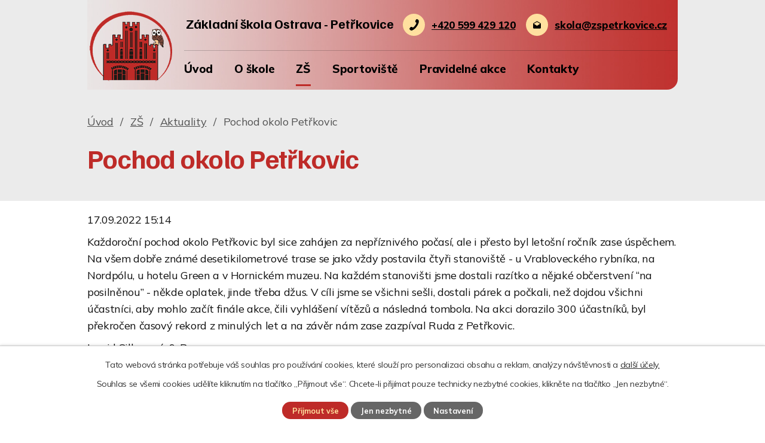

--- FILE ---
content_type: text/html; charset=utf-8
request_url: https://www.zspetrkovice.cz/aktuality/pochod-okolo-petrkovic
body_size: 7675
content:
<!DOCTYPE html>
<html lang="cs" data-lang-system="cs">
	<head>



		<!--[if IE]><meta http-equiv="X-UA-Compatible" content="IE=EDGE"><![endif]-->
			<meta name="viewport" content="width=device-width, initial-scale=1, user-scalable=yes">
			<meta http-equiv="content-type" content="text/html; charset=utf-8" />
			<meta name="robots" content="index,follow" />
			<meta name="author" content="Antee s.r.o." />
			<meta name="description" content="17.09.2022 15:14
Každoroční pochod okolo Petřkovic byl sice zahájen za nepříznivého počasí, ale i přesto byl letošní ročník zase úspěchem. Na všem dobře známé desetikilometrové trase se jako vždy postavila čtyři stanoviště - u Vrabloveckého rybníka, na Nordpólu, u hotelu Green a v Hornickém muzeu. Na každém stanovišti jsme dostali razítko a nějaké občerstvení “na posilněnou” - někde oplatek, jinde třeba džus. V cíli jsme se všichni sešli, dostali párek a počkali, než dojdou všichni účastníci, aby mohlo začít finále akce, čili vyhlášení vítězů a následná tombola. Na akci dorazilo 300 účastníků, byl překročen časový rekord z minulých let a na závěr nám zase zazpíval Ruda z Petřkovic.
Ingrid Silberová, 9. B
Odkaz na fotogalerii ZDE." />
			<meta name="viewport" content="width=device-width, initial-scale=1, user-scalable=yes" />
			<meta property="og:image" content="http://www.zspetrkovice.cz/image.php?oid=9559207" />
<title>Pochod okolo Petřkovic | Základní škola Ostrava - Petřkovice</title>

		<link rel="stylesheet" type="text/css" href="https://cdn.antee.cz/jqueryui/1.8.20/css/smoothness/jquery-ui-1.8.20.custom.css?v=2" integrity="sha384-969tZdZyQm28oZBJc3HnOkX55bRgehf7P93uV7yHLjvpg/EMn7cdRjNDiJ3kYzs4" crossorigin="anonymous" />
		<link rel="stylesheet" type="text/css" href="/style.php?nid=SkdRTVE=&amp;ver=1768214931" />
		<link rel="stylesheet" type="text/css" href="/css/libs.css?ver=1768215624" />
		<link rel="stylesheet" type="text/css" href="https://cdn.antee.cz/genericons/genericons/genericons.css?v=2" integrity="sha384-DVVni0eBddR2RAn0f3ykZjyh97AUIRF+05QPwYfLtPTLQu3B+ocaZm/JigaX0VKc" crossorigin="anonymous" />

		<script src="/js/jquery/jquery-3.0.0.min.js" ></script>
		<script src="/js/jquery/jquery-migrate-3.1.0.min.js" ></script>
		<script src="/js/jquery/jquery-ui.min.js" ></script>
		<script src="/js/jquery/jquery.ui.touch-punch.min.js" ></script>
		<script src="/js/libs.min.js?ver=1768215624" ></script>
		<script src="/js/ipo.min.js?ver=1768215611" ></script>
			<script src="/js/locales/cs.js?ver=1768214931" ></script>

			<script src='https://www.google.com/recaptcha/api.js?hl=cs&render=explicit' ></script>

		<link href="/aktuality?action=atom" type="application/atom+xml" rel="alternate" title="Aktuality">
		<link href="/co-nas-ceka?action=atom" type="application/atom+xml" rel="alternate" title="Co nás čeká">
		<link href="/dokumenty?action=atom" type="application/atom+xml" rel="alternate" title="Dokumenty">
		<link href="/projekty?action=atom" type="application/atom+xml" rel="alternate" title="Projekty">
		<link href="/nase-uspechy?action=atom" type="application/atom+xml" rel="alternate" title="Naše úspěchy">
		<link href="/budova-1-stupen?action=atom" type="application/atom+xml" rel="alternate" title="Budova č. 2 a 3 (1.-4. tř.)">
		<link href="/budova-2-stupen?action=atom" type="application/atom+xml" rel="alternate" title="Budova č. 136 (5.-9. tř.)">
		<link href="/akce?action=atom" type="application/atom+xml" rel="alternate" title="Akce">
<link rel="preconnect" href="https://fonts.googleapis.com">
<link rel="preconnect" href="https://fonts.gstatic.com" crossorigin>
<link href="https://fonts.googleapis.com/css2?family=Familjen+Grotesk:wght@700&amp;family=Mulish:wght@300..800&amp;display=fallback" rel="stylesheet">
<meta name="format-detection" content="telephone=no">
<link href="/image.php?nid=20611&amp;oid=9472112&amp;width=36" rel="icon" type="image/png">
<link rel="shortcut icon" href="/image.php?nid=20611&amp;oid=9472112&amp;width=36">
<link rel="preload" href="/image.php?nid=20611&amp;oid=9472114&amp;width=138" as="image">
<link rel="preload" href="/image.php?nid=20611&amp;oid=9473156&amp;width=10" as="image">
<script>
ipo.api.live('body', function(el) {
//posun breadcrumbs, h1 a odstranění margin-top (prevence poskočení obsahu před vykonáním js)
$(el).find("#iponavigation").insertAfter("#ipotopmenuwrapper");
$(el).find("#ipomain").css("margin-top", "0");
if(($("#system-menu").length != 1) && ($("body#page9267790").length != 1) && ($(window).width() > 1024)) {
$(el).find("h1").appendTo("#iponavigation");
}
//posun patičky
$(el).find("#ipocopyright").insertAfter("#ipocontainer");
//přidání toggleru pro mobilní menu
if($(window).width() <= 1024) {
$(el).find("ul.topmenulevel1 .topmenulevel2").before("<span class='memu_item_collapse'>");
}
//třída action-button na backlink
$(el).find(".backlink").addClass("action-button");
//404
if($("#ipopage .error").length > 0) {
$('body').addClass('error_page');
}
});
//zjištění počet položek submenu
ipo.api.live('#ipotopmenuwrapper ul.topmenulevel2', function(el) {
$(el).find("> li").each(function( index, es ) {
if(index == 9) {
$(el).addClass("two-column");
}
});
});
</script>
<script>
//označení položek, které mají submenu
ipo.api.live('#ipotopmenu ul.topmenulevel1 li.topmenuitem1', function(el) {
var submenu = $(el).find("ul.topmenulevel2");
if ($(window).width() <= 1024) {
if (submenu.length) {
$(el).addClass("hasSubmenu");
}
}
});
//rozbaleni menu
$(function() {
if ($(window).width() <= 1024) {
$('.topmenuitem1').each(function(){
if($(this).hasClass('active')) {
$(this).find("ul.topmenulevel2").css("display","flex");
$(this).find('.memu_item_collapse').addClass("see-more");
}
});
$(".topmenulevel1 > li.hasSubmenu .memu_item_collapse").click(function(e) {
e.preventDefault();
if($(this).hasClass("see-more")) {
$(this).removeClass("see-more");
$(this).next("ul.topmenulevel2").slideUp();
} else {
$(".topmenulevel1 > li.hasSubmenu .memu_item_collapse").removeClass("see-more");
$(".topmenulevel1 > li.hasSubmenu .memu_item_collapse:not(.see-more)").each(function(){
$("ul.topmenulevel2").slideUp();
});
$(this).addClass("see-more");
$(this).next("ul.topmenulevel2").slideDown();
}
});
}
});
</script>





	</head>

	<body id="page9356990" class="subpage9356990 subpage9356951"
			
			data-nid="20611"
			data-lid="CZ"
			data-oid="9356990"
			data-layout-pagewidth="1024"
			
			data-slideshow-timer="3"
			 data-ipo-article-id="685278"
						
				
				data-layout="responsive" data-viewport_width_responsive="1024"
			>



							<div id="snippet-cookiesConfirmation-euCookiesSnp">			<div id="cookieChoiceInfo" class="cookie-choices-info template_1">
					<p>Tato webová stránka potřebuje váš souhlas pro používání cookies, které slouží pro personalizaci obsahu a reklam, analýzy návštěvnosti a 
						<a class="cookie-button more" href="https://navody.antee.cz/cookies" target="_blank">další účely.</a>
					</p>
					<p>
						Souhlas se všemi cookies udělíte kliknutím na tlačítko „Přijmout vše“. Chcete-li přijímat pouze technicky nezbytné cookies, klikněte na tlačítko „Jen nezbytné“.
					</p>
				<div class="buttons">
					<a class="cookie-button action-button ajax" id="cookieChoiceButton" rel=”nofollow” href="/aktuality/pochod-okolo-petrkovic?do=cookiesConfirmation-acceptAll">Přijmout vše</a>
					<a class="cookie-button cookie-button--settings action-button ajax" rel=”nofollow” href="/aktuality/pochod-okolo-petrkovic?do=cookiesConfirmation-onlyNecessary">Jen nezbytné</a>
					<a class="cookie-button cookie-button--settings action-button ajax" rel=”nofollow” href="/aktuality/pochod-okolo-petrkovic?do=cookiesConfirmation-openSettings">Nastavení</a>
				</div>
			</div>
</div>				<div id="ipocontainer">

			<div class="menu-toggler">

				<span>Menu</span>
				<span class="genericon genericon-menu"></span>
			</div>

			<span id="back-to-top">

				<i class="fa fa-angle-up"></i>
			</span>

			<div id="ipoheader">

				<div class="header">
	<div class="layout-container flex-container">
		<div class="brand_wrapper">
			<a title="Základní škola Ostrava - Petřkovice" href="/" class="header-logo">
				<img src="/image.php?nid=20611&amp;oid=9472114&amp;width=138" width="138" height="117" alt="Základní škola Ostrava - Petřkovice">
				<span class="brand_name">Základní škola Ostrava - Petřkovice</span>
			</a>
		</div>
		<div class="header_action">
			<div class="header_links">
				<a href="tel:+420599429120">
					<span class="header_link">
						<span class="icon_holder">
							<svg width="16" height="19" version="1.1" id="tel-icon" xmlns="http://www.w3.org/2000/svg" xmlns:xlink="http://www.w3.org/1999/xlink" x="0px" y="0px" viewbox="0 0 255.9 308.8" style="enable-background:new 0 0 255.9 308.8;" xml:space="preserve">
								<g>
									<g>
										<path d="M152.1,173.2c-23.8,31.9-52.1,63.1-66.7,52.3c-20.9-15.6-34.4-29.8-69.9,8.3C-20,271.9,14,289,34.2,304.1
												 c23.3,17.4,96.5-12.9,160.7-98.9c64.2-86,72.4-164.8,49.1-182.2c-20.2-15.1-46.2-42.8-72.7,2.1c-26.5,44.9-9,53.8,11.9,69.4
												 C197.8,105.2,175.9,141.3,152.1,173.2z"></path>
									</g>
								</g>
							</svg>
						</span>
						<span class="text_holder">+420 599 429 120</span>
					</span>
				</a>
				<a href="mailto:skola@zspetrkovice.cz">
					<span class="header_link">
						<span class="icon_holder">
							<svg width="13" height="13" version="1.1" id="email-icon" xmlns="http://www.w3.org/2000/svg" xmlns:xlink="http://www.w3.org/1999/xlink" x="0px" y="0px" viewbox="0 0 325 308.3" style="enable-background:new 0 0 325 308.3;" xml:space="preserve">
								<g>
									<g>
										<g id="drafts_00000134945364412342915490000003095744315766211726_">
											<path d="M324.8,113.6c0-11.4-6.5-21.1-14.6-27.6L162.5,0L14.9,86c-8.1,6.5-14.6,16.2-14.6,27.6v162.3c0,17.8,14.6,32.5,32.5,32.5
													 h259.6c17.8,0,32.5-14.6,32.5-32.5V113.6z M162.5,194.7L27.8,110.3l134.7-77.9l134.7,77.9L162.5,194.7z"></path>
										</g>
									</g>
								</g>
							</svg>
						</span>
						<span class="text_holder">skola@zspetrkovice.cz</span>
					</span>
				</a>
			</div>
		</div>
	</div>
</div>

			</div>

			<div id="ipotopmenuwrapper">

				<div id="ipotopmenu">
<h4 class="hiddenMenu">Horní menu</h4>
<ul class="topmenulevel1"><li class="topmenuitem1 noborder" id="ipomenu9267790"><a href="/">Úvod</a></li><li class="topmenuitem1" id="ipomenu9356950"><a href="/o-skole">O škole</a><ul class="topmenulevel2"><li class="topmenuitem2" id="ipomenu9367157"><a href="/historie">Historie</a></li><li class="topmenuitem2" id="ipomenu9267792"><a href="/povinne-zverejnovane-informace">Povinně zveřejňované informace</a></li><li class="topmenuitem2" id="ipomenu9367158"><a href="/gdpr">GDPR</a></li><li class="topmenuitem2" id="ipomenu9367159"><a href="/projekty">Projekty</a></li><li class="topmenuitem2" id="ipomenu9367160"><a href="/nase-uspechy">Naše úspěchy</a></li></ul></li><li class="topmenuitem1 active" id="ipomenu9356951"><a href="/zs">ZŠ</a><ul class="topmenulevel2"><li class="topmenuitem2" id="ipomenu9367162"><a href="/budova-1-stupen">Budova č. 2 a 3 (1.-4. tř.)</a><ul class="topmenulevel3"><li class="topmenuitem3" id="ipomenu9367164"><a href="/vyucujici-1-stupen">Vyučující</a></li><li class="topmenuitem3" id="ipomenu9367165"><a href="/fotografie-budovy-1-stupen">Fotografie budovy</a></li></ul></li><li class="topmenuitem2" id="ipomenu9367166"><a href="/budova-2-stupen">Budova č. 136 (5.-9. tř.)</a><ul class="topmenulevel3"><li class="topmenuitem3" id="ipomenu9367167"><a href="/vyucujici-2-stupen">Vyučující</a></li><li class="topmenuitem3" id="ipomenu9367169"><a href="/info-pro-absolventy">Info pro absolventy</a></li><li class="topmenuitem3" id="ipomenu9358704"><a href="/fotografie-budovy-2-stupen">Fotografie budovy</a></li></ul></li><li class="topmenuitem2" id="ipomenu9367170"><a href="/poradenstvi">Poradenství</a></li><li class="topmenuitem2 active" id="ipomenu9356990"><a href="/aktuality">Aktuality</a></li><li class="topmenuitem2" id="ipomenu9367171"><a href="/druzina">Družina</a><ul class="topmenulevel3"><li class="topmenuitem3" id="ipomenu9367173"><a href="/rad-skolni-druziny">Řád školní družiny</a></li><li class="topmenuitem3" id="ipomenu9367174"><a href="/svp">ŠVP</a></li><li class="topmenuitem3" id="ipomenu9367175"><a href="/akce">Akce</a></li></ul></li><li class="topmenuitem2" id="ipomenu9356966"><a href="/jidelna">Jídelna</a><ul class="topmenulevel3"><li class="topmenuitem3" id="ipomenu9568168"><a href="/rad-skolni-jidelny">Řád školní jídelny</a></li><li class="topmenuitem3" id="ipomenu9520569"><a href="https://www.strava.cz/strava5/Jidelnicky?zarizeni=6499" target="_blank">Jídelní lístek</a></li></ul></li><li class="topmenuitem2" id="ipomenu9367177"><a href="/zapis">Zápis</a><ul class="topmenulevel3"><li class="topmenuitem3" id="ipomenu9367178"><a href="/zapis-do-1-rocniku-cj">Zápis do 1. ročníku</a><ul class="topmenulevel4"><li class="topmenuitem4" id="ipomenu9367182"><a href="/postup-k-zapisu">Postup k zápisu</a></li></ul></li><li class="topmenuitem3" id="ipomenu9367180"><a href="/prijeti-do-1-rocniku">Přijetí do 1. ročníku</a></li></ul></li><li class="topmenuitem2" id="ipomenu9367183"><a href="/krouzky">Kroužky</a></li><li class="topmenuitem2" id="ipomenu9569845"><a href="/organizace-sk-roku">Organizace šk. roku</a></li><li class="topmenuitem2" id="ipomenu9358701"><a href="/dokumenty">Dokumenty</a></li></ul></li><li class="topmenuitem1" id="ipomenu9356952"><a href="/sportoviste">Sportoviště</a><ul class="topmenulevel2"><li class="topmenuitem2" id="ipomenu9367184"><a href="/telocvicna">Tělocvična</a><ul class="topmenulevel3"><li class="topmenuitem3" id="ipomenu9367188"><a href="/rad-telocvicna">Řád</a></li><li class="topmenuitem3" id="ipomenu9367189"><a href="/rezervace-telocvicna">Rezervace</a></li></ul></li><li class="topmenuitem2" id="ipomenu9367186"><a href="/skolni-hriste">Školní hřiště</a><ul class="topmenulevel3"><li class="topmenuitem3" id="ipomenu9367191"><a href="/rad-hriste">Řád</a></li><li class="topmenuitem3" id="ipomenu9367192"><a href="/rezervace-hriste">Rezervace</a></li></ul></li></ul></li><li class="topmenuitem1" id="ipomenu9531026"><a href="/pravidelne-akce">Pravidelné akce</a></li><li class="topmenuitem1" id="ipomenu9356955"><a href="/kontakty">Kontakty</a></li></ul>
					<div class="cleartop"></div>
				</div>
			</div>
			<div id="ipomain">
				
				<div id="ipomainframe">
					<div id="ipopage">
<div id="iponavigation">
	<h5 class="hiddenMenu">Drobečková navigace</h5>
	<p>
			<a href="/">Úvod</a> <span class="separator">&gt;</span>
			<a href="/zs">ZŠ</a> <span class="separator">&gt;</span>
			<a href="/aktuality">Aktuality</a> <span class="separator">&gt;</span>
			<span class="currentPage">Pochod okolo Petřkovic</span>
	</p>

</div>
						<div class="ipopagetext">
							<div class="blog view-detail content">
								
								<h1>Pochod okolo Petřkovic</h1>

<div id="snippet--flash"></div>
								
																	

<hr class="cleaner">




<hr class="cleaner">

<div class="article">
	

	<div class="paragraph text clearfix">
<p>17.09.2022 15:14</p>
<p>Každoroční pochod okolo Petřkovic byl sice zahájen za nepříznivého počasí, ale i přesto byl letošní ročník zase úspěchem. Na všem dobře známé desetikilometrové trase se jako vždy postavila čtyři stanoviště - u Vrabloveckého rybníka, na Nordpólu, u hotelu Green a v Hornickém muzeu. Na každém stanovišti jsme dostali razítko a nějaké občerstvení “na posilněnou” - někde oplatek, jinde třeba džus. V cíli jsme se všichni sešli, dostali párek a počkali, než dojdou všichni účastníci, aby mohlo začít finále akce, čili vyhlášení vítězů a následná tombola. Na akci dorazilo 300 účastníků, byl překročen časový rekord z minulých let a na závěr nám zase zazpíval Ruda z Petřkovic.</p>
<p>Ingrid Silberová, 9. B</p>
<p>Odkaz na fotogalerii <a href="https://zspetrkovice.rajce.idnes.cz/Pochod_okolo_Petrkovic_2022%2C_8._rocnik/" target="_blank" rel="noopener noreferrer">ZDE</a>.</p>	</div>
		
<div id="snippet--images"><div class="images clearfix">

	</div>
</div>


<div id="snippet--uploader"></div>			<div class="article-footer">
													<div class="published"><span>Publikováno:</span> 6. 10. 2022 23:05</div>

					</div>
	
</div>

<hr class="cleaner">
<div class="content-paginator clearfix">
	<span class="linkprev">
		<a href="/aktuality/pracovni-cinnosti-mostovani">

			<span class="linkprev-chevron">
				<i class="fa fa-angle-left"></i>
			</span>
			<span class="linkprev-text">
				<span class="linkprev-title">Pracovní činnosti -…</span>
				<span class="linkprev-date">Datum konání: nevyplněno</span>
			</span>
		</a>
	</span>
	<span class="linkback">
		<a href='/aktuality'>
			<span class="linkback-chevron">
				<i class="fa fa-undo"></i>
			</span>
			<span class="linkback-text">
				<span>Zpět na přehled</span>
			</span>
		</a>
	</span>
	<span class="linknext">
	</span>
</div>

		
															</div>
						</div>
					</div>


					

					

					<div class="hrclear"></div>
					<div id="ipocopyright">
<div class="copyright">
	<div class="page_footer">
	<div class="layout-container">
		<div class="footer_box">
			<a title="Základní škola Ostrava - Petřkovice" href="/" class="footer_logo">
				<img src="/image.php?nid=20611&amp;oid=9475249&amp;width=73" width="73" height="61" alt="Základní škola Ostrava - Petřkovice">
				<span class="brand_name">Základní škola <span>Ostrava - Petřkovice</span></span>
			</a>
			<div class="footer_box_inner">
				<p>
					Hlučínská 136/237 <br>
					725 29 Ostrava-Petřkovice
				</p>
				<p>
					<strong>IČ:</strong> 70641862 <br>
					<strong>Dat. schránka:</strong> nbup8ce <br>
					<strong>Číslo účtu školy:</strong> 3509300237/0100 KB
				</p>
				<div class="icon_links flex-container">
					<p>
						<a href="tel:+420599429120">+420 599 429 120</a>
					</p>
					<p>
						<a href="mailto:skola@zspetrkovice.cz">skola@zspetrkovice.cz</a>
					</p>
				</div>
			</div>
		</div>
	</div>
	<a class="footer_map" title="Zobrazit na mapě" href="https://goo.gl/maps/1YcmJ6fBdqVqtPcw6" target="_blank" rel="noopener noreferrer">
		<span class="layout-container">
			<span class="action-button">Kde nás najdete?</span>
		</span>
	</a>
</div>
<div class="row antee">
	<div class="layout-container">
		© 2026 Základní škola Ostrava - Petřkovice, <a href="mailto:monika.konecna@zspetrkovice.cz">Kontaktovat webmastera</a>, <span id="links"><a href="/prohlaseni-o-pristupnosti">Prohlášení o přístupnosti</a>, <a href="/mapa-stranek">Mapa stránek</a></span><br>ANTEE s.r.o. - <a href="https://www.antee.cz" rel="nofollow">Tvorba webových stránek</a>, Redakční systém IPO
	</div>
</div>
</div>
					</div>
					<div id="ipostatistics">
<script >
	var _paq = _paq || [];
	_paq.push(['disableCookies']);
	_paq.push(['trackPageView']);
	_paq.push(['enableLinkTracking']);
	(function() {
		var u="https://matomo.antee.cz/";
		_paq.push(['setTrackerUrl', u+'piwik.php']);
		_paq.push(['setSiteId', 7291]);
		var d=document, g=d.createElement('script'), s=d.getElementsByTagName('script')[0];
		g.defer=true; g.async=true; g.src=u+'piwik.js'; s.parentNode.insertBefore(g,s);
	})();
</script>
<script >
	$(document).ready(function() {
		$('a[href^="mailto"]').on("click", function(){
			_paq.push(['setCustomVariable', 1, 'Click mailto','Email='+this.href.replace(/^mailto:/i,'') + ' /Page = ' +  location.href,'page']);
			_paq.push(['trackGoal', 8]);
			_paq.push(['trackPageView']);
		});

		$('a[href^="tel"]').on("click", function(){
			_paq.push(['setCustomVariable', 1, 'Click telefon','Telefon='+this.href.replace(/^tel:/i,'') + ' /Page = ' +  location.href,'page']);
			_paq.push(['trackPageView']);
		});
	});
</script>
					</div>

					<div id="ipofooter">
						
					</div>
				</div>
			</div>
		</div>
	</body>
</html>


--- FILE ---
content_type: text/css;charset=utf-8
request_url: https://www.zspetrkovice.cz/style.php?nid=SkdRTVE=&ver=1768214931
body_size: 37101
content:
/**
 * User defined IPO styles.
 */

/*** Default IPO styles *******************************************************/
html, body {
	font-family: 'Trebuchet MS', Helvetica, sans-serif;
	font-size: 12px;
	color: #111111;
	margin: 0;
	padding: 0;
	text-align: center;
	-ms-text-size-adjust: 100%;
	-webkit-text-size-adjust: 100%;
	text-size-adjust: 100%;
	background-color: transparent; background-image: none;
}
.top {
	padding: 5px 20px 0 20px;
	font-size: 2.6em;
	font-weight:bold;
	font-style: italic;
	display: block;
	text-decoration: none;
	min-height: 50px;
	-webkit-box-sizing: border-box;
	-moz-box-sizing: border-box;
	box-sizing: border-box;
	color: #111111;
}
.hiddenMenu {
	position:absolute;
	left:-1000px;
	top:auto;
	width:1px;
	height:1px;
	overflow:hidden;
}
.linkback, .linknext, .linkprev {
	font-size: 1.25em;
	display: inline-block;
}
.linknext, .linkprev {
	width: 33%;
	min-height: 1em;
	margin: 0 2%;
}
.linknext {
	float: right;
	text-align: right;
}
.linkprev {
	float: left;
	text-align: left;
}
.linkback {
	width: 26%;
	float: left;
}
.linknext a, .linkprev a, .linkback a {
	text-decoration: none;
	display: inline-block;
}
.linknext a:hover .linknext-chevron {
	right: -10px;
}
.linkprev a:hover .linkprev-chevron {
	left: -10px;
}
.linkback a:hover .linkback-chevron .fa-undo {
	-ms-transform: rotate(-45deg);
	-webkit-transform: rotate(-45deg);
	-moz-transform: rotate(-45deg);
	-o-transform: rotate(-45deg);
	transform: rotate(-45deg);
}
.linknext-title, .linkprev-title, .linknext-text, .linkprev-text, .linkback-text {
	display: inline-block;
}
.linknext-chevron, .linknext-title, .linknext-text, .linkback-text {
	float: right;
}
.linkback-chevron, .linkprev-chevron, .linkprev-text, .linkprev-title {
	float: left;
}
.linknext-text span:first-child, .linkprev-text span:first-child, .linkback-text span {
	text-decoration: underline;
}
.linknext a:hover > .linknext-text span:first-child, .linkprev a:hover > .linkprev-text span:first-child, .linkback:hover .linkback-text span {
	text-decoration: none;
}
.linknext > a > span:first-child {
	margin-left: 10px;
}
.linkprev > a > span:first-child {
	margin-right: 10px;
}
.linknext-chevron, .linkprev-chevron {
	font-size: 1.9em;
	display: inline-block;
	position: relative;
	line-height: 0.75em;
}
.linkback-chevron {
	display: inline-block;
	position: relative;
}
.linkprev-chevron .fa-angle-left,
.linknext-chevron .fa-angle-right{
	font-size: 1.1em;
	line-height: 1em;
}
.linknext-date {
	font-size: 0.65em;
	float: right;
	clear: right;
}
.linkprev-date {
	font-size: 0.65em;
	float: left;
	clear: left;
}
.linkback, .linkprev-title, .linknext-title {
	line-height: 1.2em;
}
.linkback .fa-undo {
	font-size: 1em;
	margin-left: -1.14em;
	transition: all 0.07s ease 0s;
	color: #111111;
}
.linkback a {
	vertical-align: top;
}
a.nolink {
	text-decoration: underline;
	cursor: default;
}
	color:  #111111;
}
#ipopage .blog .content-paginator {
	margin: 3em auto;
}
.copyright {
	padding: 0 15px;
	font-size: 0.75em;
	font-weight: normal;
}
#ipoheader a {
	text-decoration: none;
}
.iporighttext a:hover, .ipolefttext a:hover {
	text-decoration: none;
}
iframe {
	border: none;
}
a {
	word-wrap: break-word;
	-ms-hyphens: auto;
	hyphens: auto;
}
:focus {
	outline: 0;
}
body.using-keyboard :focus {
	outline: 2px solid currentColor;
}

/*** Mess ***/
.button {
	background-color: #FFFFFF;
	border: 1px solid #FFFFFF;
	width: 100px;
	font-weight: bold;
	color: #000000;
}
.button2 {
	background-color: #FFFFFF;
	border: 1px solid #FFFFFF;
	font-weight: bold;
	color: #000000;
}
.button3 {
	background-color: #FFFFFF;
	border: 1px solid #FFFFFF;
	color: #000000;
	font-size: 0.75em;
	font-weight: normal;
}
.item {
	color: #000000;
	background-color: #EEEEEE;
}
.tabtitle {
	color: #FFFFFF;
	background-color:
	#979797;
	font-weight: bold;
}
.tabtitleno {
	color: #FFFFFF;
	background-color: #979797;
	font-weight: bold;
}
.itemhand, .itemhand:link {
	color: #000000;
	background-color: #EEEEEE;
	text-decoration: none;
	cursor: pointer;
}
.itemhand td:hover, .itemhand:hover {
	color: #000000;
	background-color: #DCDCDC;
	text-decoration: none;
	cursor: pointer;
}
.itemhand td textarea:hover {
	cursor: pointer;
	background-color: #DCDCDC;
}
.itemvalue {
	color: #000000;
	background-color: #FFCFCF;
}
.hidden {
	display: none !important;
}
.noprint {
	display: block;
}
.printonly {
	display: none;
}
.component-container table {
	width: 100%;
	border: 0;
}
.spacer5 {
	height: 5px;
}
/*** Layout *******************************************************************/
#ipocontainer, #ipomain, #ipomainframe, #ipotopmenuwrapper, #ipofooter {
	width: 1024px;
}
#ipocontainer {
	position: relative;
	color: #111111;
	margin: 0 auto;
	padding: 0;
	text-align: left;
	background-color: transparent;
}
#ipoheader img, #ipoheader object, #ipofooter img {
	vertical-align: top;
}
#ipoheader {
	width: 100%;
	min-height: 50px;
	color: #111111;
	background-color: transparent;
	position: relative;
}
#ipomain {
	position: relative;
	background-color: transparent; background-image: none;
}
#ipoleftblock, #ipopage, #iporightblock {
	display: inline;
}
#ipopage {
	width: 1024px;
	margin-left: 0px;
	float: left;
	padding: 0;
	color: #111111;
	overflow: visible;
	position: relative;
}
#ipopage, #iporightblock, #ipoleftblock, .ipopagetext {
	min-height: 500px;
}
#iporightblock {
	width: 0px;
	float: left;
	padding: 0;
}
#ipoleftblock {
	width: 0px;
	margin-left: -1024px;
	float: left;
	padding: 0;
}
#ipoleftblockin {
	width: 0px;
	margin: 20px 0;
	padding: 0;
}
.ipopagetext {
	padding: 5px 0px 10px 0px;
}
/*** #iponavigation ***/
#iponavigation p {
	padding: 5px 0px 0px 0px;
	margin: 0px;
}
#iponavigation a {
	color: #111111;
}
#iponavigation a:visited {
	color: #111111;
}
#iponavigation a:hover {
	color: #111111;
	text-decoration: none;
}
/*** #ipocopyright & #ipofooter ***/
#ipocopyright {
	padding: 10px 0px 10px 0px;
	color: #111111;
	font-weight: normal;
	text-align: center;
	clear: both;
}
#ipocopyright a {
	color: #111111;
	text-decoration: underline;
}
#ipocopyright a:hover {
	color: #111111;
	text-decoration: none;
}
#ipofooter {
	clear: both;
	min-height: 10px;
	background-color: transparent;
	color: #111111;
}
/*** #ipomenu ***/
#ipomenu {
	margin: 0px 0px 20px 0px;
}
#ipomenu ul, #ipomenu ul li {
	width: 0px;
}
#ipomenu ul {
	margin: 0;
	padding: 0;
	list-style-type: none;
	float: left;
	background-color: transparent; background-image: none;
}
#ipomenu li {
	margin: 0;
	padding: 0;
	display: block;
	float: left;
	position: relative;
}
#ipomenu a {
	text-align: left;
	font-weight: bold;
	float: none;
	display: block;
	color: #000000;
}
#ipomenu li ul {
	visibility: hidden;
	position: absolute;
	z-index: 10;
}
#ipomenu li ul li {
	display: block;
	float: none;
	position: relative;
}
#ipomenu li ul li:hover {
	position: relative;
}
/* simulate child selector for IE */
#ipomenu li:hover ul,
#ipomenu li:hover li:hover ul,
#ipomenu li:hover li:hover li:hover ul,
#ipomenu li:hover li:hover li:hover li:hover ul,
#ipomenu li:hover li:hover li:hover li:hover li:hover ul {
	visibility: visible;
}
#ipomenu li:hover li ul,
#ipomenu li:hover li:hover li ul,
#ipomenu li:hover li:hover li:hover li ul,
#ipomenu li:hover li:hover li:hover li:hover li ul,
#ipomenu li:hover li:hover li:hover li:hover li:hover li ul {
	visibility: hidden;
}
#ipomenu ul li {
	margin: 0 0 1px 0;
	padding: 0;
}
#ipomenu ul li a {
	padding: 5px 5px;
	margin: 0;
	text-decoration: none;
	display: block;
	height: 100%;
	color: #000000;
	background-color: transparent; background-image: none;
}
#ipomenu ul li a:hover {
	color: #000000;
	background-color: transparent; background-image: none;
}
#ipomenu ul li a.nolink:hover {
	cursor: text;
	color: #000000;
	background-color: transparent;
}
#ipomenu ul li.submenu1 ul {
	width: 182px;
	left: 0px;
	margin: 0;
	padding: 0;
	top: 0;
	background-color: #FFFFFF;
	background-image: none;
	border-top: 1px solid #FFFFFF;
	border-bottom: 1px solid #FFFFFF;
}
#ipomenu ul li.submenu1 ul li {
	width: 180px;
	display: block;
	padding: 0;
	margin: 0 0 1px 0;
	border-left: 1px solid #FFFFFF;
	border-right: 1px solid #FFFFFF;
	float: left;
}
#ipomenu ul li.submenu1 ul li a {
	padding: 5px 5px;
	display: block;
	margin: 0px;
	color: #000000;
	background-color: #FFFFFF;
	font-weight: bold;
	text-align: left;
	background-image: none;
}
#ipomenu ul li.submenu1 ul li a:hover {
	color: #000000;
	background-color: #FFFFFF;
	background-image: none;
}
#ipomenu ul li.submenu1 ul li a.nolink:hover {
	cursor: text;
	color: #000000;
	background-color: #FFFFFF;
}
#ipomenu ul li.submenu2 ul, #ipomenu ul li.submenu3 ul, #ipomenu ul li.submenu4 ul, #ipomenu ul li.submenu5 ul {
	width: 180px;
	left: 180px;
	margin: 0;
	padding: 0;
	top: 0;
	background-color: #FFFFFF;
}
/*** #ipotopmenu ***/
#ipotopmenuwrapper {
	padding: 0;
	margin: 0;
	background-color: transparent; background-image: none;
}
#ipotopmenu {
	padding: 0;
	margin: 0;
}
#ipotopmenu a {
	text-decoration: none;
	color: #000000;
	display: block;
	text-align: left;
}
#ipotopmenu ul, #ipotopmenu li {
	list-style-type: none;
	margin: 0;
	padding: 0;
}
#ipotopmenu ul.topmenulevel1 li.topmenuitem1,
#ipotopmenu ul.topmenulevel1 li.noborder {
	height: 23px !important;
	line-height: 23px;
	float: left;
	position: relative;
	font-weight: bold;
	border-left: 1px solid #FFFFFF;
	z-index: 99;
}
#ipotopmenu ul.topmenulevel1 li.topmenuitem1 a,
#ipotopmenu ul.topmenulevel1 li.noborder a {
	padding: 0 5px;
	background-color: transparent; background-image: none;
}
#ipotopmenu ul.topmenulevel1 li.noborder {
	border: none;
}
#ipotopmenu ul.topmenulevel2,
#ipotopmenu ul.topmenulevel3,
#ipotopmenu ul.topmenulevel4,
#ipotopmenu ul.topmenulevel5,
#ipotopmenu ul.topmenulevel6 {
	top: 23px;
	width: 180px;
	padding: 0 5px;
	position: absolute;
	line-height: 100%;
	left: -1px;
	background: #FFFFFF;
	visibility: hidden;
	border: 1px solid #FFFFFF;
	border-top: none;
	z-index: 100;
}
#ipotopmenu ul.topmenulevel3, #ipotopmenu ul.topmenulevel4, #ipotopmenu ul.topmenulevel5, #ipotopmenu ul.topmenulevel6 {
	left: 190px;
	top: -1px;
}
#ipotopmenu ul.topmenulevel2 li.topmenuitem2,
#ipotopmenu ul.topmenulevel3 li.topmenuitem3,
#ipotopmenu ul.topmenulevel4 li.topmenuitem4,
#ipotopmenu ul.topmenulevel5 li.topmenuitem5,
#ipotopmenu ul.topmenulevel6 li.topmenuitem6 {
	margin: 1px -5px 0 -5px;
	font-weight: bold;
	text-align: left;
	padding: 0;
	background-color: #FFFFFF;
	line-height: 1.2em;
	position: relative;
}
#ipotopmenu ul.topmenulevel2 li.topmenuitem2 a,
#ipotopmenu ul.topmenulevel3 li.topmenuitem3 a,
#ipotopmenu ul.topmenulevel4 li.topmenuitem4 a,
#ipotopmenu ul.topmenulevel5 li.topmenuitem5 a,
#ipotopmenu ul.topmenulevel6 li.topmenuitem6 a {
	font-weight: bold;
	text-align: left;
	padding: 4px 2px 4px 5px;
	line-height: 1.2em;
	height: 100%;
	background-image: none;
}
#ipotopmenu ul.topmenulevel1 li.topmenuitem1 a:hover {
	color: #000000;
	background-color: transparent; background-image: none;
}
#ipotopmenu ul.topmenulevel2 li.topmenuitem2 a:hover,
#ipotopmenu ul.topmenulevel3 li.topmenuitem3 a:hover,
#ipotopmenu ul.topmenulevel4 li.topmenuitem4 a:hover,
#ipotopmenu ul.topmenulevel5 li.topmenuitem5 a:hover,
#ipotopmenu ul.topmenulevel6 li.topmenuitem6 a:hover {
	color: #000000;
	background-color: #FFFFFF;
	background-image: none;
}
#ipotopmenu ul.topmenulevel1 li.topmenuitem1 a.nolink:hover,
#ipotopmenu ul.topmenulevel2 li.topmenuitem2 a.nolink:hover,
#ipotopmenu ul.topmenulevel3 li.topmenuitem3 a.nolink:hover,
#ipotopmenu ul.topmenulevel4 li.topmenuitem4 a.nolink:hover,
#ipotopmenu ul.topmenulevel5 li.topmenuitem5 a.nolink:hover,
#ipotopmenu ul.topmenulevel6 li.topmenuitem6 a.nolink:hover {
	cursor: text;
	color: #000000;
	background-color: #FFFFFF;
}
#ipotopmenu ul.topmenulevel1 li.topmenuitem1:hover ul.topmenulevel2,
#ipotopmenu ul.topmenulevel2 li.topmenuitem2:hover ul.topmenulevel3,
#ipotopmenu ul.topmenulevel3 li.topmenuitem3:hover ul.topmenulevel4,
#ipotopmenu ul.topmenulevel4 li.topmenuitem4:hover ul.topmenulevel5,
#ipotopmenu ul.topmenulevel5 li.topmenuitem5:hover ul.topmenulevel6 {
	visibility: visible;
}
/*** .newsheader & .newsbody ***/
.newsheader {
	padding: 5px 5px;
	color: #000000;
	background-color: transparent; background-image: none;
	font-weight: bold;
	margin-bottom: 0.3em;
}
.newsheaderref {
	color: #000000;
	font-weight: bold;
}
.newsbody {
	padding: 2px 5px;
	color: #111111;
	font-weight: normal;
	overflow: hidden;
}
.newsbodyrefu {
	color: #111111;
	font-weight: normal;
}
.newsbodyrefu:link {
	color: #111111;
}
.newsbodyrefu:active {
	color: #111111;
	text-decoration: underline;
}
.newsbodyrefu:hover {
	color: #111111;
	text-decoration: underline;
}
.newsbodyrefu:visited {
	color: #111111;
}
.newsbody a {
	color: #111111;
}
/*** column messages **********************************************************/
.column-message {
	padding: 2px 5px;
}
.column-message .newsheader {
	margin-left: -5px;
	margin-right: -5px;
}
.column-message a {
	color: #111111;
}
.ui-autocomplete.ui-menu {
	text-align: left;
}
/*** Default text properties **************************************************/
.ipolefttext, .iporighttext {
	color: #111111;
}
.ipopagetext a {
	color: #111111;
}
.ipopagetext a:visited {
	color: #111111;
}
.ipopagetext a:hover {
	color: #111111;
	text-decoration: none;
}
.styleH3, .styH3, h1 {
	font-family: 'Trebuchet MS', Helvetica, sans-serif;
	font-size: 1.6em;
	font-weight: normal;
	color: #be2b28;
}
.styleH4, .styH4, h2{
	font-family: 'Trebuchet MS', Helvetica, sans-serif;
	font-size: 1.35em;
	font-weight: bold;
	color: #111111;
}
.styleH5, .styH5, h3 {
	font-family: 'Trebuchet MS', Helvetica, sans-serif;
	font-size: 1.2em;
	font-weight: bold;
	color: #111111;
}
.ipopagetext h1 a, .ipopagetext h1 a:hover, .ipopagetext h1 a:visited,
.ipopagetext h2 a, .ipopagetext h2 a:hover, .ipopagetext h2 a:visited,
.ipopagetext h3 a, .ipopagetext h3 a:hover, .ipopagetext h3 a:visited {
	font: inherit;
	color: inherit;
}
.ipopagetext h1 a.tooltip {
	font-size: 1em;
}
.huge-text {
	font-size: 1.8em;
}
.bigger-text {
	font-size: 1.4em;
}
.normal-text {
	font-size: 1em;
}
.smaller-text {
	font-size: 0.9em;
}
.small-text {
	font-size: 0.8em;
}
/*** Table default properties *************************************************/
#ipopage th {
	text-align: center;
}
table.border, table.border td, table.border th {
	border: 1px solid #111111;	border-collapse: collapse;
}
.text th, .paragraph th, .tender th {
	background-color: #be2b28;
	color: #ffe09f;
}
.ipopagetext table p:first-child {
	margin: 0 auto;
}
.ipopagetext table p:last-child {
	margin-bottom: 0;
}
.ipopagetext td, .ipopagetext th {
	padding: 0.2em;
	vertical-align: top;
}
table.evenWidth td {
	width: 10%;
}
/*** Image default properties *************************************************/
img {
	border: none;
}
.imageframe {
	border: 1px solid #FFFFFF;
}
.leftFloat {
	float: left;
	margin-right: 1em;
}
.rightFloat {
	float: right;
	margin-left: 1em;
}
/*** Cleaners *****************************************************************/
#ipomain #ipomainframe #ipopage .ipopagetext .matrix li.cleaner {
	clear: both;
	width: 100%;
	margin: -1px 0 0 0;
	padding: 0;
	height: 1px;
	min-height: 1px;
	border: none;
	visibility: hidden;
}
.matrix li.cleaner {
	display: block;
}
hr.cleaner {
	clear: both;
	margin: -1px 0 0 0;
	padding: 0;
	height: 1px;
	border: none;
	visibility: hidden;
}
.clearfix:after {
	display: block;
	visibility: hidden;
	font-size: 0;
	content: " ";
	height: 0;
	clear: both;
}
.clear {
	clear: both;
}
.hrclear {
	margin: 0;
	padding: 0;
	clear: both;
	height: 1px;
	font-size: 1px;
	line-height: 1px;
	visibility: hidden;
}
hr {
	height: 0;
	border-color: #555;
	border-style: solid none none;
	border-width: 1px 0 0;
	margin: 1rem 0;
}
.cleartop {
	margin: 0;
	padding: 0;
	clear: both;
	visibility: hidden;
}
/*** Action Buttons ***********************************************************/
.action-button, .action-button:visited {
	padding: 0.3em 1em;
	text-decoration: none;
	font-size: 1.1em;
	font-weight: normal;
	border-radius: 4px;
	color: #ffe09f;
	border: 1px solid #ffe09f;
	background-color: #be2b28;
;
}
.action-button:hover {
	color: #ffe09f;
	border: 1px solid #ffe09f;
	background-color: #851e1c;
;
	cursor: pointer;
}
.action-button:active {
	background-image: none;
	filter: none;
}
a.action-button, a.action-button:visited {
	color: #ffe09f;
}
a.action-button:hover {
	color: #ffe09f;
}
.action-button:disabled {
	cursor: not-allowed;
	opacity: 0.5;
}
a.disabled {
	opacity: 0.5;
}
a.disabled:hover {
	background: inherit;
	color: inherit;
	cursor: not-allowed;
}
/*** Content Paginator ********************************************************/
#ipopage .content-paginator {
	margin: 1.5em auto;
	white-space: nowrap;
	max-width: 100%;
	text-align: center;
}
#ipopage .content-paginator .content-paginator-wrapper {
	display: inline-block;
	width: auto;
	max-width: 100%;
}
#ipopage .content-paginator .paginator-step,
#ipopage .content-paginator .paginator-separator,
#ipopage .content-paginator .paginator-current,
#ipopage .content-paginator .paginator-button {
	font-weight: normal;
	position: relative;
	float: left;
	padding: 0.5em 0.7em;
	margin-left: -1px;
	font-size: 1em;
	text-decoration: none;
	color: #111111;
	border: 1px solid #be2b28;
}
#ipopage .content-paginator .paginator-step,
#ipopage .content-paginator .paginator-separator,
#ipopage .content-paginator .paginator-current {
	-webkit-box-sizing: border-box;
	-mz-box-sizing: border-box;
	box-sizing: border-box;
	width: 30px;
	padding: 0.5em 0;
	text-align: center;
}
#ipopage .content-paginator .paginator-step:hover {
	background-color: #851e1c;
	color: #ffe09f;
}
#ipopage .content-paginator .paginator-current {
	background-color: #be2b28;
;
	color: #ffe09f;
	font-weight: bold;
}
#ipopage .content-paginator .paginator-button {
	max-width: 100px;
	padding: 0.5em;
}
#ipopage .content-paginator .paginator-prev .paginator-button-icon {
	margin-right: 0.2em;
}
#ipopage .content-paginator .paginator-next .paginator-button-icon {
	margin-left: 0.2em;
}
#ipopage .content-paginator .paginator-button:hover,
#ipopage .content-paginator .paginator-step:hover {
	color: #ffe09f;
	background-color: #851e1c;
;
	cursor: pointer;
}
#ipopage .content-paginator .paginator-prev {
	border-radius: 4px 0 0 4px;
}
#ipopage .content-paginator .paginator-next {
	border-radius: 0 4px 4px 0;
}
#ipopage .content-paginator .paginator-disabled {
	opacity: 0.5;
}
#ipopage .content-paginator .paginator-disabled:hover {
	background: inherit;
	color: inherit;
	cursor: not-allowed;
}
#ipopage .items-counter {
	text-align: right;
	color: #111111;
}

/*** Forms ************************************************************/
/*** forms - general styling */
input, select, textarea {
	border: 1px solid #FFFFFF;
	color: #111111;
	font-size: 1em;
	font-family: inherit;
}
label .meta {
	font-size: 0.9em;
	font-weight: normal;
	color: #777;
}
.form-item .form-item-field > input:not([type='submit']):focus,
.form-item .form-item-field > textarea:focus,
.form-item .form-item-field > select:focus {
	border-color: currentColor;
}
.form-item .form-item-field input[type="radio"] {
	margin: 0 0.4em 0 0;
	vertical-align: middle;
	width: auto;
	border: none;
}
.form-item .form-item-field input[type="checkbox"] {
	vertical-align: middle;
	width: auto;
	border: none;
}
.form-item .form-item-field input[type="checkbox"] + label {
	vertical-align: middle;
}
.form-item .form-item-label label {
	font-weight: bold;
}
.form-item .form-item-label label .meta {
	font-size: 0.9em;
	font-weight: normal;
	color: #777;
}
/* form - table layout */
.form-horizontal {
	display: table;
	width: 100%;
	border-spacing: 0 0.3em;
}
.form-horizontal .form-item {
	display: table-row;
}
.form-horizontal .form-item .form-item-label,
.form-horizontal .form-item .form-item-field {
	display: table-cell;
	vertical-align: top;
}
.form-horizontal .form-item .form-item-label {
	padding: 0.2em;
}
.form-horizontal .form-item .form-item-field > * {
	padding: 0.2em;
	-webkit-box-sizing: border-box;
	-moz-box-sizing: border-box;
	box-sizing: border-box;
	max-width: 100%;
}
.form-horizontal fieldset ~ .form-item {
	display: table;
	width: 100%;
}
.form-horizontal fieldset ~ .form-item.buttons {
	display: table;
	width: auto;
	margin: 0 auto;
}
.form-horizontal .form-item .form-item-field > input[type="submit"],
.form-horizontal .form-item .form-item-field > input[type="button"] {
	padding: 0.3em 1em;
	width: auto;
}
/* form - below layout */
.form-vertical .form-item {
	margin-bottom: 0.3em;
}
.form-vertical .form-item .form-item-label,
.form-vertical .form-item .form-item-field {
	margin: 0.3em 0;
}
.form-vertical .form-item .form-item-field > * {
	width: 100%;
	max-width: 100%;
	padding: 0.2em;
	-webkit-box-sizing: border-box;
	-moz-box-sizing: border-box;
	box-sizing: border-box;
}
.form-vertical .form-item .form-item-field > input[type="submit"], .form-vertical .form-item .form-item-field > input[type="button"] {
	padding: 0.3em 1em;
	display: inline-block;
	width: auto;
}
.form-vertical .buttons .form-item-field {
	text-align: center;
}
.form-horizontal .buttons .form-item-field {
	text-align: left;
}
/* form - recaptcha */
.form-horizontal .form-item .g-recaptcha > div,
.form-vertical .form-item .g-recaptcha > div {
	padding-left: 0px;
}
body form .grecaptcha-badge {
	display: none;
}
input[name='antispam'] {
	display: none;
}
.form-item.approval {
	font-weight: bold;
}
.form-item.antispam-disclaimer a {
	font-weight: bold;
}
.form-item.approval label {
	vertical-align: middle;
}
.form-item.approval input {
	margin: 0 0.5em 0 0;
	vertical-align: middle;
}
#ipoleftblock input[name='approval'] {
	float: left;
}
/*** div.paragraph ************************************************************/
div.paragraph:after {
	display: block;
	content: ' ';
	height: 0;
	visibility: hidden;
	font-size: 0;
	clear: both;
}
/*** tags *********************************************************************/
.tags {
	margin: 0.5em 0;
}
.tags form > span {
	display: inline-block;
	margin: .5em 1em 0 .5em;
}
.tags form > span input {
	margin: 0 .25em 0 0;
	vertical-align: middle;
}
.tags form > span label {
	vertical-align: middle;
}
.tags > a {
	font-weight: bold;
	float: left;
}
.tags ul {
	display: inline-block;
	padding: 0;
	margin: 0 0 0 .5em;
}
.tags li {
	display: inline;
	list-style: none;
	margin-right: .5em;
}
.tags .filtered {
	font-weight: bold;
	font-size: larger;
}
.tags-selection {
	margin: 10px 0;
}
.tags-selection label {
	font-weight: bold;
	font-size: larger;
}
.tags-selection select {
	min-width: 150px;
	min-height: 25px;
	padding: 0.2em;
	margin: 0.4em;
	box-sizing: border-box;
}
.tags input[type='submit'] {
	display: none;
}
/*** Subscribe toolbar ********************************************************/
.subscribe-toolbar .fa {
	float: right;
	margin-left: 0.5em;
}
.subscribe-toolbar {
	float: right;
}
.with-subscribe > h1 {
	float: left;
}
.ipopagetext .subscribe-toolbar .action-button {
	margin-right: 0.5em;
	margin-top: 1em;
	padding: 0.3em 0.6em;
	float: right;
}
.subscribe-toolbar .action-button:first-child {
	margin-right: 0;
}
/*** Assessment ***************************************************************/
.ratings {
	float: left;
	text-decoration: none;
	min-height: 16px;
	text-align: right;
	cursor: default;
	margin-right: 2em;
}
.ratings .ratings-item {
	display: inline-block;
}
.ratings .ratings-item + .ratings-item {
	margin-left: 2em;
}
.ratings a {
	color: #555;
}
.ratings a:hover {
	color: #000
}
.ratings .inactive {
	cursor: not-allowed;
	color: #d4d4d4;
}
.ratings .fa {
	font-size: 1.25em;
}
/*** Discussion component *****************************************************/
.comment-footer .reply {
	font-size: 1.1em;
}
.comment-name .comment-name-moderator {
	font-style: oblique;
	font-weight: bold;
}
.discussion-add-comment-link {
	float: right;
}
.censored {
	font-style: italic;
}
.comments {
	padding: 0;
}
.comments .comment {
	position: relative;
	list-style: none;
	margin: 0.2em;
	margin-left: 0;
	padding: 0.2em 0.5em 0.2em 1.5em;
}
.comment > .created {
	position: absolute;
	right: 0.2em;
	top: 0.2em;
}
.comments .comment.level-1 {
	margin-left: 2em;
}
.comments .comment.level-2 {
	margin-left: 4em;
}
.comments .comment.level-3 {
	margin-left: 6em;
}
.comments .comment.level-4 {
	margin-left: 8em;
}
.comments .comment.level-5 {
	margin-left: 10em;
}

/*** Gallery layouts **********************************************************/
/*** default list ***/
.albums#listPreview {
	padding: 0;
	margin: 0;
}
.albums#listPreview > li {
	list-style-type: none;
	margin-bottom: 2em;
}
.albums#listPreview h2 a {
	display: block;
	margin-bottom: 0.25em;
}
.albums#listPreview img.intro {
	float: left;
	margin-right: 1.5em;
}
.albums#listPreview div > p:first-child {
	margin-top: 0;
}
.albums#listPreview div p {
	text-align: justify;
}
.article .image-thumbnail img,
.gallery .image-thumbnail img {
	max-width: none;
}
/*** list with all images ***/
.albums#listImages div.clearfix p {
	text-align: justify;
}
/*** Gallery matrix list ***/
.gallery .matrix .title {
	min-height: 3.5em;
}
/*** Gallery/Catalog matrix list **********************************************/
.matrix {
	padding: 0;
}
.matrix a {
	display: block;
	width: 100%;
}
.matrix div > a {
	margin: -2000px;
	padding: 2000px;
}
.matrix .title {
	margin: 0;
}
.matrix .title a {
	padding: 0.2em 0 0.8em;
}
.matrix li {
	list-style-type: none;
	float: left;
	width: 33%;
	margin: 0 0 0.2em;
	text-align: left;
	overflow: hidden;
}
.matrix li.column-1 {
	margin-left: 0.5%;
	margin-right: 0.5%;
}
.matrix li > div {
	display: block;
	background: #eee;
	min-height: 373px;
	text-align: center;
	vertical-align: top;
	padding: 0.2em 5px;
}
/*** Gallery/Catalog images component *****************************************/
.images {
	margin: 1em 0;
}
.image-wrapper {
	float: left;
	height: auto;
	box-shadow: 1px 1px 16px -4px #888888;
	position: relative;
	behavior: url(js/PIE.htc);
	background-color: transparent;
}
.image-wrapper .image-inner-wrapper {
	position: relative;
}
.image-wrapper .image-inner-wrapper.with-description {
	padding-bottom: 2em;
}
.image-wrapper .image-inner-wrapper .image-thumbnail {
	background-color: #111111;
	margin: 0 auto;
	position: relative;
	width: 100%;
}
.image-wrapper .image-inner-wrapper a.image-detail {
	display: inline-block;
	height: 100%;
	text-align: center;
	margin: 0 auto;
	overflow: hidden;
	vertical-align: middle;
	width: 100%;
}
.image-wrapper .image-inner-wrapper .image-description {
	padding: 0.5em 0 0 0;
	z-index: 3;
	position: absolute;
	bottom: 0;
	left: 0;
	min-height: 2em;
	text-overflow: ellipsis;
	overflow: hidden;
	white-space: nowrap;
	-moz-box-sizing: border-box;
	-webkit-box-sizing: border-box;
	box-sizing: border-box;
}
/*** Blog *********************************************************************/
.articles {
	padding: 0;
}
.article.article--sticky {
	background: #f3f3f3;
	padding: 1em 2em;
	border: 1px solid #aaa;
	border-left: 3px solid #aaa;
	margin-bottom: 1em;
}
.blog .articles > li h2 {
	color: #111111;
}
.blog .articles > li > a p {
	margin-bottom: 0.2em;
}
.blog .articles > li > hr {
	margin: 0.15em 0em;
}
.article-footer, .comment-footer {
	text-align: right;
}
.blog.view-detail .article-footer {
	display: inline-block;
	width: 100%;
}
.blog.view-detail .article-footer > div {
	margin: 0.5em 0;
	display: inline-block;
	float: left;
	text-align: left;
}
#discussion {
	margin-top: 2em;
}
.blog.view-detail .article-footer .published, .blog.view-detail .article-footer .author {
	float: right;
}
.article-footer .published span, .article-footer .author-label {
	font-weight: bold;
}
.blog.view-detail .article-footer .author {
	width: 100%;
}
form.article table {
	width: 100%;
}
.dates > span {
	font-weight: bold;
}
.dates > div, .article-footer .author > div {
	display: inline-block;
}
.blog #frm-subscriptionConfirmation-form ul li,
.blog #frm-editSubscription-form ul li {
	list-style-type: none;
}
.blog #frm-subscriptionConfirmation-form .form-item > ul,
.blog #frm-editSubscription-form .form-item > ul {
	padding-left: 0;
}
/*** BLOG - listLayouts, styles for all templates *****************************/
.articles .comments-number {
	display: inline-block;
	margin-top: 1em;
	font-size: 0.8em;
}
/*** BLOG - blogSimple ********************************************************/
.simple .articles .dueDate {
	display: inline-block;
	padding-bottom: 0.5em;
}
/*** BLOG - twoColumnsLayout **************************************************/
.two_columns .articles {
	position: relative;
}
.two_columns .article:after {
	display: block;
	visibility: hidden;
	font-size: 0;
	content: " ";
	height: 0;
	clear: both;
}
.two_columns ul.tags {
	margin-bottom: 2em;
}
.two_columns h2 {
	margin-bottom: 0.2em;
}
.two_columns .article .intro-content {
	margin-left: 10em;
	text-align: justify;
}
.two_columns .article .author,
.two_columns .article .published,
.two_columns .article .dueDate {
	display: block;
	font-size: 0.9em;
}
.two_columns .morelink {
	float: right;
}
.two_columns .article .additional-info {
	float: left;
	width: 10em;
}
.calendarDate {
	display: block;
	width: 3em;
	border-radius: 6px;
	font-style: normal;
	font-weight: bold;
	text-align: center;
	line-height: 1.6;
	background-color: lightgrey;
	background-image: -webkit-gradient(linear, left top, left bottom, from(white), to(lightgrey));
	background: -o-linear-gradient(top, white 0%, lightgrey 100%);
	background: linear-gradient(top, white 0%, lightgrey 100%);
	box-shadow: 2px 2px 4px -1px gray;
	font-size: 1.5em;
	margin-bottom: 0.8em;
}
.calendarDate span {
	display: block;
	border-radius: 6px 6px 2px 2px;
	font-size: 0.8em;
	padding: 0.1em;
	line-height: 1.2;
	box-shadow: 0px 3px 2px -2px gray;
	background-color: darkred;
	background-image: -webkit-gradient(linear, left top, left bottom, from(red), to(darkred));
	background: -o-linear-gradient(top, red 0%, darkred 100%);
	background: linear-gradient(top, red 0%, darkred 100%);
	color: white;
	text-shadow: 0 -1px 0 rgba(0, 0, 0, 0.7);
}
.blog-news .calendarDate {
	font-size: 1em;
	float: left;
	margin-right: 0.5em;
	margin-bottom: 0;
	color: black;
}
.blog-news .calendarDate span {
	font-weight: normal;
}
/*** BLOG - Divided Background Layout *****************************************/
.divided_bg .article {
	position: relative;
	border-radius: 6px;
	margin-bottom: 2em;
	padding: 0.5em 1em 2em;
	background-color: #FFFFFF;
	box-shadow: 1px 1px 12px -5px;
	behavior: url(js/PIE.htc);
}
.divided_bg h2 {
	margin-bottom: 0.25em;
}
.divided_bg h2 a {
	text-decoration: none;
}
.divided_bg h2 a:hover {
	opacity: 0.5;
}
.view-default.divided_bg .articles .article .articleText img {
	max-width: 100%;
	height: auto;
}
.divided_bg .article .dueDate {
	display: inline-block;
	padding-bottom: 0.5em;
}
.divided_bg .article .leftFooter {
	float: left;
	width: 50%;
}
.divided_bg .article .rightFooter {
	float: right;
	width: 50%;
	text-align: right;
}
.divided_bg .article .rightFooter,
.divided_bg .article .leftFooter span {
	display: block;
	font-size: 0.9em;
}
.divided_bg .article .rightFooter .addComment {
	display: inline;
}
.divided_bg .article .cleaner {
	margin-bottom: 1em;
}
/************** Blog - column box *********************************************/
.blog-news ul li {
	list-style: none;
}
.blog-news ul.list, .blog-news ul.calendar {
	margin: 0;
	padding: 0;
}
.blog-news ul.list li, .blog-news ul.calendar li {
	margin: 0.5em 0;
}
.blog-news ul.list li a {
	color: #111111;
}
.blog-news ul.list li a:hover, .blog-news ul.calendar li a:hover {
	text-decoration: none;
}
.blog-news ul li .due {
	font-weight: bold;
	margin-right: 0.2em;
}
.blog-news ul.list li .title {
	font-size: 1em;
	font-weight: normal;
}
.blog-news ul.calendar li {
	padding: 0.3em 0;
}
.blog-news ul.thumbnail {
	padding: 0;
}
.blog-news ul.thumbnail li {
	margin-bottom: 0.2em;
}
.blog-news ul.thumbnail li > a {
	display: block;
	padding: .4em;
	color: #000000;
	background-color: transparent; background-image: none;
	font-weight: bold;
}
/*** Tender *******************************************************************/
a.cell-link {
	display: block;
	padding: 2000px;
	margin: -2000px;
	text-decoration: none;
}
table.tenders {
	width: 100%;
	margin-top: 1.5em;
	margin-bottom: 1em;
}
#ipopage .tenders th {
	padding: 0.5em;
}
#ipopage .tenders td {
	padding: 0.25em;
	overflow: hidden;
	vertical-align: middle;
}
#ipopage .tenders .right {
	text-align: right;
	margin-left: 0.3em;
}
ul.tenders {
	margin: 0 0 0.5em;
	padding: 0.5em;
}
ul.tenders li {
	list-style-type: none;
	clear: left;
}
ul.tenders li span.ui-icon-document {
	float: left;
	margin-right: 0.5em;
}
.tender .footer {
	text-align: right;
}
/*** elastic fulltext *********************************************************/
/*** .noticeBoard - uredni deska **********************************************/
#ipopage .noticeBoard table.datagrid tbody tr a {
	display: block;
	width: 100%;
	height: 100%;
	color: #000000;
	text-decoration: none;
}
#ipopage .noticeBoard table.datagrid tbody tr a .fa {
	margin-left: .5em;
}
#ipopage .noticeBoard table.datagrid tbody tr a .fa-files-o {
	transform: scale(-1, 1);
}
.noticeBoard .last-updated {
	margin: 1em 0;
	float: right;
}
.noticeBoard .last-updated:after {
	clear: both;
	display: block;
	content: ' ';
}
.noticeBoard .files .icon {
	vertical-align: middle;
}
.noticeBoard .datagrid .ui-icon-document {
	background-position: -36px -100px;
	display: inline-block;
	height: 9px;
	margin-right: 0.3em;
	width: 8px;
}
.noticeBoardOverview-filter {
	margin-bottom: 1em;
}
.noticeBoardOverview-filter fieldset {
	border: 1px solid #ccc;
	margin: 0;
	padding: 2em;
}
.noticeBoardOverview-filter legend {
	margin: 1px 0;
	font-size: 1.3em;
	font-weight: bold;
	padding: 0 .5em;
}
.noticeBoardOverview-filter-item {
	box-sizing: border-box;
	padding-bottom: 1em;
	display: -webkit-box;
	display: -ms-flexbox;
	display: flex;
}
.noticeBoardOverview-filter-item span {
	margin-right: 1em;
	margin-bottom: .5em;
	display: -webkit-box;
	display: -ms-flexbox;
	display: flex;
	-webkit-box-align: center;
	-ms-flex-align: center;
	align-items: center;
}
.noticeBoardOverview-filter-item span input {
	margin: 0 .5em 0 0;
}
.noticeBoardOverview-filter-label {
	min-width: 130px;
	margin-bottom: .25em;
}
.noticeBoardOverview-filter-controls {
	display: -webkit-box;
	display: -ms-flexbox;
	display: flex;
	-webkit-box-flex: 1;
	-ms-flex-positive: 1;
	flex-grow: 1;
	-ms-flex-wrap: wrap;
	flex-wrap: wrap;
	-webkit-box-orient: horizontal;
	-webkit-box-direction: normal;
	-ms-flex-direction: row;
	flex-direction: row;
	-webkit-box-pack: start;
	-ms-flex-pack: start;
	justify-content: flex-start;
}
.noticeBoardOverview-filter-controls > input:focus,
.noticeBoardOverview-filter-controls > select:focus {
	border-color: currentColor;
}
.noticeBoardOverview-filter-controls > input,
.noticeBoardOverview-filter-controls > select {
	width: 100%;
}
.noticeBoardOverview-filter-search {
	clear: both;
	text-align: center;
	margin-top: .5em;
	-webkit-box-flex: 1;
	-ms-flex-positive: 1;
	flex-grow: 1;
}
.noticeBoardOverview-item {
	padding: 2em;
	margin: 2em 0 0;
	border: 1px solid #ccc;
	box-shadow: 1px 1px 3px rgba(0, 0, 0, 0.1);
	background: #fff;
}
.noticeBoardOverview-item > div {
	margin: 1em 0;
}
.noticeBoardOverview-item > :first-child {
	margin-top: 0;
}
.noticeBoardOverview-item > :last-child {
	margin-bottom: 0;
}
.noticeBoardOverview--grid {
	display: -webkit-box;
	display: -ms-flexbox;
	display: flex;
	-webkit-box-orient: horizontal;
	-webkit-box-direction: normal;
	-ms-flex-direction: row;
	flex-direction: row;
	-ms-flex-wrap: wrap;
	flex-wrap: wrap;
	margin: 0 -1em;
	-webkit-box-pack: justify;
	-ms-flex-pack: justify;
	justify-content: space-between;
}
.noticeBoardOverview--grid .noticeBoardOverview-item {
	padding: 2em;
	border: 1px solid #ccc;
	margin: 1em;
	-ms-flex-negative: 1;
	flex-shrink: 1;
	width: calc(50% - 2em);
	box-sizing: border-box;
}
@media only screen and (max-width: 1024px) {
	.noticeBoardOverview--grid .noticeBoardOverview-item {
		width: 100%;
	}
	.noticeBoardOverview-filter-item {
		-webkit-box-orient: vertical;
		-webkit-box-direction: normal;
		-ms-flex-direction: column;
		flex-direction: column;
	}
}
.noticeBoard #frm-noticeOverview-itemsPerPageChooser-form {
	margin-left: auto;
	text-align: right;
}
.noticeBoard #frm-noticeOverview-itemsPerPageChooser-form .form-item-label {
	display: inline-block;
	vertical-align: middle;
	padding-right: 1em;
}
.noticeBoard #frm-noticeOverview-itemsPerPageChooser-form .form-item-field {
	display: inline-block;
	vertical-align: middle;
}
.noticeBoard #frm-noticeOverview-itemsPerPageChooser-form:before,
.noticeBoard #frm-noticeOverview-itemsPerPageChooser-form:after {
	clear: both;
	content: ' ';
	display: table;
}
/*** filesRenderer ************************************************************/
#ipopage ul.files {
	margin: 0 0 0.5em;
	padding: 0.5em;
}
#ipopage ul.files li {
	list-style-type: none;
	clear: left;
	margin-bottom: 0.5em;
}
.file-type {
	width: 34px;
	height: 34px;
	display: inline-block;
	vertical-align: middle;
	margin-right: 0.5em;
	background-size: contain;
	background-repeat: no-repeat;
	background-position: 100% 50%;
	background-image: url('img/fileIcons/default.svg');
}
.file-type-bmp {
	background-image: url('img/fileIcons/bmp.svg');
}
.file-type-csv {
	background-image: url('img/fileIcons/csv.svg');
}
.file-type-doc,
.file-type-docx {
	background-image: url('img/fileIcons/doc.svg');
}
.file-type-gif {
	background-image: url('img/fileIcons/gif.svg');
}
.file-type-jpg,
.file-type-jpeg {
	background-image: url('img/fileIcons/jpg.svg');
}
.file-type-odp {
	background-image: url('img/fileIcons/odp.svg');
}
.file-type-ods {
	background-image: url('img/fileIcons/ods.svg');
}
.file-type-odt {
	background-image: url('img/fileIcons/odt.svg');
}
.file-type-otf {
	background-image: url('img/fileIcons/otf.svg');
}
.file-type-pdf {
	background-image: url('img/fileIcons/pdf.svg');
}
.file-type-png {
	background-image: url('img/fileIcons/png.svg');
}
.file-type-ppt,
.file-type-pptx {
	background-image: url('img/fileIcons/ppt.svg');
}
.file-type-rar {
	background-image: url('img/fileIcons/rar.svg');
}
.file-type-rtf {
	background-image: url('img/fileIcons/rtf.svg');
}
.file-type-svg {
	background-image: url('img/fileIcons/svg.svg');
}
.file-type-txt {
	background-image: url('img/fileIcons/txt.svg');
}
.file-type-xls,
.file-type-xlsx {
	background-image: url('img/fileIcons/xls.svg');
}
.file-type-xml {
	background-image: url('img/fileIcons/xml.svg');
}
.file-type-zip {
	background-image: url('img/fileIcons/zip.svg');
}
/*** TuristikaCZ, Catalog, ... ************************************************/
.order-tabs {
	overflow: hidden;
	width: 100%;
	margin: 0;
	padding: 0;
	list-style: none;
	position: relative;
	top: 1px;
}
.order-tabs li {
	display: inline-block;
	margin-right: 4px;
}
.order-tabs a {
	position: relative;
	padding: 8px 10px;
	display: inline-block;
	text-decoration: none;
	border-radius: 3px;
}
.order-tabs a:before {
	display: inline-block;
	margin-right: 0.5em;
	font: normal normal normal 14px/1 FontAwesome;
	font-size: inherit;
	text-rendering: auto;
	-webkit-font-smoothing: antialiased;
	-moz-osx-font-smoothing: grayscale;
	transform: translate(0, 0);
}
.order-tabs .tab-price-high-to-low a:before {
	content: "\f107";
}
.order-tabs .tab-price-low-to-high a:before {
	content: "\f106";
}
.order-tabs .tab-alphabetically a:before {
	content: "\f15d";
}
.order-tabs .tab-newest a:before {
	content: "\f017";
}
.order-tabs .tab-rating a:before {
	content: "\f005";
}
.order-tabs .current a {
	font-weight: bold;
	pointer-events: none;
}

/*** Popup window **********************************************************/

.modal-wrapper {
	position: fixed;
	top: 0;
	left: 0;
	bottom: 0;
	right: 0;
	font-size: 18px;
	z-index: 150;
	background-color: rgba(0,0,0,0.2);
}

.modal-wrapper .modal-close {
	float: right;
	margin-left: 1em;
	font: normal normal normal 14px/1 FontAwesome;
	font-size: inherit;
	text-rendering: auto;
	-webkit-font-smoothing: antialiased;
	-moz-osx-font-smoothing: grayscale;
	transform: translate(0, 0);
	color: #333;
	text-decoration: none;
}

.modal-wrapper .modal-close:hover {
	color: #000;
}

.modal-wrapper .modal-close:before {
	content: "\f00d";
}

.modal-wrapper .modal-close span {
	display: none;
}

.modal-wrapper .modal-dialog {
	padding: 18px;
	box-shadow: 0 0 5px 0 rgba(0, 0, 0, 0.2);
	left: 50%;
	top: 100px;
	transform: translateX(-50%);
}

.modal-wrapper .modal-dialog .modal-body {
	padding-top: 27px;
}

@media only screen and (max-width: 1024px) {
	.modal-wrapper .modal-dialog {
		top: 50px;
	}
}

/*** Cookie confirmation ***************************************************/

.cookie-choices-info {
	font-size: 14px;
	padding: 10px;
	background-color: #fff;
	color: #333;
	text-align: center;
	border-top: 1px solid #ccc;
	position: fixed;
	left: 0;
	top: auto;
	bottom: 0;
	width: 100%;
	z-index: 150;
	box-shadow: 0 0 5px 0 rgba(0, 0, 0, 0.2);
	box-sizing: border-box;
}
.cookie-choices-info p {
	margin: 10px 0;
	text-align: center;
}
.cookie-buttons a {
	display: inline-block;
	margin: 2px;
}
.cookie-button.more {
	color: #333;
}
.cookie-button.more:hover {
	text-decoration: none;
	color: #000;
}
.cookie-button.cookie-button--settings.action-button {
	color: #fff;
	background: #666;
	border-color: #666;
}
.cookie-button.cookie-button--settings.action-button:hover {
	color: #fff;
	background: #444;
	border-color: #444;
}
.cookie-choices-info.template_2 {
	position: absolute;
	left: 50%;
	top: 50%;
	bottom: auto;
	transform: translate(-50%, -50%);
	max-width: 690px;
	width: 100%;
	max-height: none;
	height: auto;
	padding: 1em;
	border-radius: 0;
}
.cookie-choices-bg {
	display: block;
	width: 100%;
	height: 100%;
	background-color: rgba(0,0,0,0.5);
	position: absolute;
	left: 0;
	top: 0;
	right: 0;
	bottom: 0;
	z-index: 102;
	overflow: hidden;
}
@media only screen and (max-width: 768px) {
	.cookie-choices-info.template_2 {
		position: fixed;
		left: 0;
		top: auto;
		bottom: 0;
		transform: none;
		max-width: 100%;
		width: 100%;
	}
}

.cookie-choice-settings {
	font-size: 14px;
	position: fixed;
	margin: 0 auto;
	width: 100%;
	background: #fff;
	z-index: 151;
	box-shadow: 0 0 5px 0 rgba(0, 0, 0, 0.2);
	left: 0;
	bottom: -1px;
	right: 0;
	border: 1px solid #ccc;
	padding: 2em;
	max-width: 1024px;
	text-align: left;
	box-sizing: border-box;
	max-height: 80vh;
	overflow-y: auto;
	color: #333;
}

.cookie-choice-settings .cookie-choice-settings--close {
	float: right;
	margin-left: 1em;
	font: normal normal normal 14px/1 FontAwesome;
	font-size: inherit;
	text-rendering: auto;
	-webkit-font-smoothing: antialiased;
	-moz-osx-font-smoothing: grayscale;
	transform: translate(0, 0);
	color: #333;
	text-decoration: none;
}

.cookie-choice-settings .cookie-choice-settings--close:hover {
	color: #000;
}

.cookie-choice-settings .cookie-choice-settings--close:before {
	content: "\f00d";
}

.cookie-choice-settings .cookie-choice-settings--close span {
	display: none;
}

.cookie-settings-choice {
	font-weight: bold;
	font-size: 1.15em;
	padding-bottom: .5em;
}

.cookie-settings-choice + div {
	color: #333;
}

.cookie-choice-settings form > div:not(.cookie-buttons) {
	padding-top: 1em;
	border-top: 1px solid #ccc;
	margin-top: 1em;
}

.cookie-choice-settings .cookie-buttons {
	text-align: center;
	margin-top: 2em;
}

.cookie-choice-settings .cookie-buttons input {
	margin: 2px;
}

.cookie-choice-settings .cookie-buttons input[name="necessaryCookies"],
.cookie-choice-settings .cookie-buttons input[name="selectedCookies"] {
	color: #fff;
	background: #666;
	border-color: #666;
}
.cookie-choice-settings .cookie-buttons input[name="necessaryCookies"]:hover,
.cookie-choice-settings .cookie-buttons input[name="selectedCookies"]:hover {
	color: #fff;
	background: #444;
	border-color: #444;
}

.cookie-settings-choice input {
	float: right;
	width: 1em;
	height: 1em;
	margin: 0;
}

.cookie-choice-settings .fa.yes {
	color: #27c90d;
}

.cookie-choice-settings .fa.no {
	color: #999999;
}

.cookie-choice-settings--left {
	right: auto;
	bottom: 1em;
	width: auto;
}

.cookie-choices-fixed {
	position: fixed;
	bottom: 1em;
	left: 1em;
	z-index: 151;
}

.cookie-choices-fixed a svg {
	width: 1.5em;
	vertical-align: middle;
}

.cookie-choices-fixed a svg path {
	fill: currentColor;
}

.cookie-choices-fixed .fa {
	font-size: 18px;
}

.cookie-choices-fixed a {
	-webkit-box-sizing: border-box;
	-moz-box-sizing: border-box;
	box-sizing: border-box;
	text-decoration: none;
		color: #ffe09f;
			background-color: #be2b28;
		padding: 5px;
	border-radius: 4px;
	display: inline-block;
	line-height: 18px;
	font-size: 18px;
	width: 37px;
	height: 37px;
}

.cookie-choices-fixed a:hover {
		color: #ffe09f;
			background-color: #851e1c;
	}

/*** Design Warning  **********************************************************/
.design-warning {
	font-size: 14px;
	font-family: Verdana, sans-serif;
	line-height: 1.5;
	-webkit-box-sizing: border-box;
	-moz-box-sizing: border-box;
	box-sizing: border-box;
	text-align: center;
	position: fixed;
	bottom: 0;
	right: 0;
	left: 0;
	padding: .75em 1.25em;
	z-index: 150;
	border-top: 1px solid #f1dfa8;
	color: #735703;
	background-color: #fff3cd;
}
.design-warning .fa {
	font-size: 1.5em;
	margin-right: .5em;
}
.design-warning .action-button,
.design-warning .action-button:visited {
	display: inline-block;
	font-size: 1em;
	padding: .25em .75em;
	border: 0;
	background: #735703;
	color: #fff;
}
.design-warning .action-button:hover{
	background: #553c03;
	color: #fff;
}

/*** social media icons *******************************************************/
/*** icons view */
.social-media-buttons {
	min-height: 30px;
}
.gallery.view-detail .social-media-buttons {
	width: 100%;
}
.social-media-buttons > * {
	vertical-align: top;
}
#socialMediaIconsSetupHeader {
	text-align: right;
}
/*** icons setup form */
#socialMediaIconsSetupHeader .socialIconSetupLabel {
	min-width: 100px;
	display: inline-block;
	text-align: center;
	font-weight: bold;
}
#frm-iconsForPages-socialMediaIconsForm .system-form-item-label,
#frm-iconsForPages-socialMediaIconsForm .system-form-item-field span {
	float: left;
}
#frm-iconsForPages-socialMediaIconsForm :not(.buttons) .system-form-item-field {
	float: right;
}
#frm-iconsForPages-socialMediaIconsForm .system-form-item:not(.buttons):nth-child(odd) {
	background-color: #be2b28;
}
#frm-iconsForPages-socialMediaIconsForm .system-form-item-label {
	min-width: 300px;
	padding-left: 0.3em;
}
#frm-iconsForPages-socialMediaIconsForm .system-form-item-field span label {
	display: none;
}
#frm-iconsForPages-socialMediaIconsForm .system-form-item-field span input {
	width: 100px;
}
#frm-iconsForPages-socialMediaIconsForm .system-form-item:not(.buttons) {
	margin: 0;
	line-height: 1.5em;
}

.menu li {
	list-style: none;
}

.menu .menu-item {
	margin-bottom: 1em;
}

.menu .menu-item h3 {
	margin: 0 0 0.5em 0;
}

.menu .menu-item .meal-list {
	display: table;
}

.menu .menu-item .meal-list .meal-item {
	display: table-row;
	margin: 0.5em 0;
}

.menu .menu-item .meal-list .meal-item > div {
	display: table-cell;
}

.menu .menu-item .meal-list .meal-item .meal-item-title {
	width: 50%;
}
.menu .menu-item .meal-list .meal-item .meal-item-description {
	width: 40%;
	text-align: center;
}
.menu .menu-item .meal-list .meal-item .meal-item-cost {
	width: 10%;
	text-align: right;
}

/* tooltipster custom theme */
.tooltip-wrapper {
	display: none
}

.tooltipster-sidetip.tooltipster-light.tooltipster-light-customized .tooltipster-box {
	border: 1px solid #ccc;
	background: #ffffff;
	color: #333;
	margin-right: 1em;
	margin-left: 1em;
	text-align: left;
	-webkit-box-shadow: 1px 1px 15px rgba(0, 0, 0, 0.15);
	-moz-box-shadow: 1px 1px 15px rgba(0, 0, 0, 0.15);
	box-shadow: 1px 1px 15px rgba(0, 0, 0, 0.15);
}

.tooltipster-sidetip.tooltipster-light.tooltipster-light-customized.tooltipster-base {
	font-size: 13px;
	font-family: Verdana, sans-serif;
}

.tooltipster-sidetip.tooltipster-light.tooltipster-light-customized .tooltipster-content h3 {
	margin: 0 0 .5em;
	font-family: Verdana, sans-serif;
}

.tooltipster-sidetip.tooltipster-light.tooltipster-light-customized .tooltipster-content {
	padding: 14px 18px;
}

.tooltipster-sidetip.tooltipster-light.tooltipster-light-customized .tooltipster-content,
.tooltipster-sidetip.tooltipster-light.tooltipster-light-customized .tooltipster-content a {
	color: #333
}

/* top arrow */
.tooltipster-sidetip.tooltipster-light.tooltipster-light-customized.tooltipster-top .tooltipster-arrow-background {
	border-top-color: #fff;
}

.tooltipster-sidetip.tooltipster-light.tooltipster-light-customized.tooltipster-top .tooltipster-arrow-border {
	border-top-color: #ccc;
}

/* left arrow */
.tooltipster-sidetip.tooltipster-light.tooltipster-light-customized.tooltipster-left .tooltipster-arrow-background {
	border-left-color: #fff;
}

.tooltipster-sidetip.tooltipster-light.tooltipster-light-customized.tooltipster-left .tooltipster-arrow-border {
	border-left-color: #ccc;
}

/* right arrow */
.tooltipster-sidetip.tooltipster-light.tooltipster-light-customized.tooltipster-right .tooltipster-arrow-background {
	border-right-color: #fff;
}

.tooltipster-sidetip.tooltipster-light.tooltipster-light-customized.tooltipster-right .tooltipster-arrow-border {
	border-right-color: #ccc;
}

/* bottom arrow */
.tooltipster-sidetip.tooltipster-light.tooltipster-light-customized.tooltipster-bottom .tooltipster-arrow-background {
	border-bottom-color: #fff;
}

.tooltipster-sidetip.tooltipster-light.tooltipster-light-customized.tooltipster-bottom .tooltipster-arrow-border {
	border-top-color: #ccc;
}

/*** LazyLoading Error *************************************************/
.error[loading] {
	background-image: url('[data-uri]');
	background-repeat: no-repeat;
	background-position: 50% 50%;
	display: inherit;
}


/*** Statistics ********************************************************/
#ipostatistics {
	height: 0;
}

/*** CSS grid ***************************************************************/

/**
 * Zachovávat stejný obsah jako v app/presentation/Tiny/templates/css.latte
 */

.row:before,
.row:after {
	display: table;
	content: " ";
}
.row:after {
	clear: both;
}
.col-1,
.col-1-1,
.col-1-2,
.col-1-3,
.col-2-3,
.col-1-4,
.col-3-4,
.col-1-6,
.col-5-6,
.col-1-12,
.col-2-12,
.col-3-12,
.col-4-12,
.col-5-12,
.col-6-12,
.col-7-12,
.col-8-12,
.col-9-12,
.col-10-12,
.col-11-12,
.col-12-12 {
	display: inline-block;
	*display: inline;
	zoom: 1;
	letter-spacing: normal;
	word-spacing: normal;
	vertical-align: top;
	text-rendering: auto;
	-webkit-box-sizing: border-box;
	-moz-box-sizing: border-box;
	box-sizing: border-box;
}
.col-1-2,
.col-1-3,
.col-2-3,
.col-1-4,
.col-3-4,
.col-1-6,
.col-5-6,
.col-1-12,
.col-2-12,
.col-3-12,
.col-4-12,
.col-5-12,
.col-6-12,
.col-7-12,
.col-8-12,
.col-9-12,
.col-10-12,
.col-11-12,
.col-12-12 {
	padding: 0 5px;
	float: left;
}
.col-1-12 {
	width: 8.3333%;
	*width: 8.3023%;
}
.col-1-6,
.col-2-12 {
	width: 16.6667%;
	*width: 16.6357%;
}
.col-1-4,
.col-3-12 {
	width: 25%;
	*width: 24.9690%;
}
.col-1-3,
.col-4-12 {
	width: 33.3333%;
	*width: 33.3023%;
}
.col-5-12 {
	width: 41.6667%;
	*width: 41.6357%;
}
.col-1-2,
.col-6-12 {
	width: 50%;
	*width: 49.9690%;
}
.col-7-12 {
	width: 58.3333%;
	*width: 58.3023%;
}
.col-2-3,
.col-8-12 {
	width: 66.6667%;
	*width: 66.6357%;
}
.col-3-4,
.col-9-12 {
	width: 75%;
	*width: 74.9690%;
}
.col-5-6,
.col-10-12 {
	width: 83.3333%;
	*width: 83.3023%;
}
.col-11-12 {
	width: 91.6667%;
	*width: 91.6357%;
}
.row,
.col-1,
.col-1-1,
.col-12-12 {
	width: 100%;
}


/*** responsive ***************************************************************/
@-ms-viewport { width: device-width }

#ipocontainer,
#ipotopmenuwrapper,
#ipomain,
#ipomainframe,
#ipopage,
.ipopagetext {
	width: 100%
}

#ipoheader,
#ipotopmenu,
#ipomain > div,
#ipofooter,
.content {
	max-width: 1024px;
	margin: 0 auto;
}
.menu-toggler {
	position: absolute;
	top: 0;
	right: 0;
	padding: 1em;
	color: #fff;
	display: none;
	text-align: center;
	-webkit-box-sizing: border-box;
	-moz-box-sizing: border-box;
	box-sizing: border-box;
	margin: .4em 1em;
}
.menu-toggler span {
	padding-left: 1em;
	line-height: 1;
}
.menu-toggler:hover {
	cursor: pointer;
}
.menu-toggler:hover span {
	color: #76B0E3;
}
.menu-toggler span {
	padding-left: 1em;
	line-height: 1;
}
#back-to-top {
	display: none;
}
@media only screen and (max-width: 1024px) {
	html, body {
		min-width: 100%;
	}
	.menu-toggler {
		display: block;
		z-index: 101;
	}
	#ipopage {
		padding: 1em;
		-webkit-box-sizing: border-box;
		-moz-box-sizing: border-box;
		box-sizing: border-box;
	}
	#ipocontainer,
	#ipoheader,
	#ipotopmenu,
	#ipomain,
	#ipomainframe,
	#ipopage,
	#ipoleftblock,
	#iporightblock,
	#ipoleftblockin,
	#iporightblockin,
	#ipofooter,
	.content{
		width: 100%;
	}
	#ipopage,
	#iporightblock,
	#ipoleftblock,
	.ipopagetext {
		min-height: initial;
	}
	#ipotopmenuwrapper {
		display: none;
		width: 100%;
		position: absolute;
		padding-top: 50px;
		top: 0;
		left: 0;
		z-index: 100;
	}
	#ipotopmenu * {
		-moz-box-sizing: border-box;
		-webkit-box-sizing: border-box;
		box-sizing: border-box;
	}
	#ipotopmenu {
		border-radius: 0;
	}
	#ipotopmenu > ul {
		padding-left: 0;
	}
	#ipotopmenu ul.topmenulevel1 > li,
	#ipotopmenu ul.topmenulevel1 li.noborder {
		border: 0 none;
	}
	#ipotopmenu ul li,
	#ipotopmenu ul.topmenulevel1 li.topmenuitem1 a,
	#ipotopmenu ul.topmenulevel2 li.topmenuitem2 a,
	#ipotopmenu ul.topmenulevel3 li.topmenuitem3 a {
		width: 100%;
		text-align: center;
	}
	#ipotopmenu ul.topmenulevel1 li.topmenuitem1 ul.topmenulevel2,
	#ipotopmenu ul.topmenulevel2 li.topmenuitem2 ul.topmenulevel3,
	#ipotopmenu ul.topmenulevel3 li.topmenuitem3 ul.topmenulevel4 {
		visibility: visible;
		display: none;
		width: 100%;
	}
	#ipomenu li {
		text-align: center;
	}
	#ipomenu ul li.submenu1 > ul {
		background-color: inherit;
		-webkit-box-sizing: border-box;
		-moz-box-sizing: border-box;
		box-sizing: border-box;
		display: inline-block;
		float: none;
		margin: 0 auto 20px;
		padding: 6px 0;
		position: static;
		visibility: visible;
		width: 90%;
	}
	#ipomenu ul li.submenu1 ul li,#ipomenu ul li.submenu1 ul li a {
		background: transparent;
		border: none;
		-webkit-box-sizing: border-box;
		-moz-box-sizing: border-box;
		box-sizing: border-box;
		display: block;
		float: none;
		width: 100%;
	}
	#ipotopmenu ul.topmenulevel1 li.topmenuitem1 ul.topmenulevel2 {
		background-color: inherit;
		-webkit-box-sizing: border-box;
		-moz-box-sizing: border-box;
		box-sizing: border-box;
		display: inline-block;
		float: none;
		margin: 0 auto 20px;
		padding: 6px 0;
		position: static;
		visibility: visible;
		width: 90%;
		border: none;
	}
	#ipotopmenu ul.topmenulevel2 li.topmenuitem2 {
		margin: 0;
	}
	#ipotopmenu ul.topmenulevel1 li.topmenuitem1,#ipotopmenu ul.topmenulevel1 li.noborder {
		height: initial !important;
		line-height: initial;
	}
	#ipomenu ul li.submenu2 ul {
		display: none;
	}
	
	#ipocontainer {
		padding-bottom: 0;
	}
	#ipocopyright {
		position: static;
		height: auto;
		padding: 0;
		width: 100%;
		display: inline-block;
	}
	.copyright {
		position: static;
		top: 0;
		height: auto;
	}
	.col-1,
	.col-1-1,
	.col-1-2,
	.col-1-3,
	.col-2-3,
	.col-1-4,
	.col-3-4,
	.col-1-6,
	.col-5-6,
	.col-1-12,
	.col-2-12,
	.col-3-12,
	.col-4-12,
	.col-5-12,
	.col-6-12,
	.col-7-12,
	.col-8-12,
	.col-9-12,
	.col-10-12,
	.col-11-12,
	.col-12-12 {
		float: none;
		width: 100%;
		padding: 0;
	}
	#back-to-top {
		color: #FFF;
		border: 0 none;
		height: 40px;
		bottom: 45px;
		font-size: 1.75em;
		padding: 1px 15px;
		vertical-align: middle;
		line-height: 38px;
		position: fixed;
		right: 10px;
		background: #555;
		cursor: pointer;
		-webkit-transition: all 0.5s ease-out 0s;
		transition: all 0.5s ease-out 0s;
		z-index: 100;
		-webkit-animation: fadeInUp 1s both;
		animation: fadeInUp 1s both;
	}
	#ipopage,
	#ipoleftblock,
	#iporightblock {
		margin: 0;
	}
	#ipomenu ul, #ipomenu ul li {
		width: 100%;
	}
	#ipoleftblockin .ipolefttext, #iporightblockin .iporighttext {
		float: left;
		width: 100%;
	}
	#ipoleftblockin .ipolefttext > div, #iporightblockin .iporighttext > div {
		-moz-box-sizing: border-box;
		-webkit-box-sizing: border-box;
		box-sizing: border-box;
		width: 100%;
		padding: 0 1%;
	}
	img {
		max-width: 100%;
		height: auto;
		display: inline-block;
	}
	.rwd-table {
		overflow-x: auto;
	}
	.rwd-table table {
		width: 100% !important;
	}
	.gallery .images {
		text-align: center;
	}
	.gallery .image-wrapper {
		display: inline-block;
		float: none;
	}
	.catalog.view-itemDetail .images img {
		max-width: inherit;
	}
	.cookie-buttons {
		margin-top: 8px;
	}
	iframe {
		width: 100%;
	}
}
@media only screen and (max-width: 700px){
	.catalog .orderWizard-navigation a,
	.catalog .orderWizard-navigation span {
		width: 100%;
	}
	.catalog .orderWizard-navigation :nth-last-child(n+2) { /*odstranění borderdu v navigaci*/
		border: none;
	}
	.eshop-basketOverview {
		display: block;
	}
	.catalog.view-basket .eshop-basketOverview-Header { /*skrytí hlavičky v košíku*/
		display: none;
	}
	.catalog.view-basket .eshop-basketOverview-row {
		display: block;
		float: left;
		padding: 10px 0 10px;
		width: 100%;
	}
	.total-prices > div:first-child > div { /*skrytí vodorovných linek*/
		border: none;
	}
	.eshop-paymentDelivery-row .eshop-basketOverview-cell:first-child {
		text-align: left;
		display: inline-block;
		width: 100%;
	}
	.eshop-basketOverview-cell.eshop-basketOverview-itemName {
		padding-right: 0;
		overflow: initial;
		max-width: 32em;
	}
	.eshop-basketOverview-cell.recalculate { /*tlačítko pro přepočítání*/
		display: block;
		width: 130px;
		float: left;
	}
	.eshop-basketOverview-cell.totalPrice,
	.eshop-basketOverview-cell.forPiece,
	.eshop-basketOverview-cell.removeItem { /*cena za kus a celková částka*/
		display: block;
	}
	.eshop-basketOverview-cell.eshop-totalPriceLabel { /*celková cena*/
		display: inline-block;
		text-align: left;
		width: 33%;
		padding: 0;
	}
	.eshop-basketOverview-cell.eshop-totalPriceValue {
		display: inline-block;
		width: 66%;
		padding: 0;
	}
	.catalog.view-basket div.buttons {/*mezera před buttony*/
		margin: 0;
	}
	.eshop-basket #czech-post-zipcode {
		width: 100%;
	}
	#frm-orderWizard-deliveryDataForm .form-item .form-item-label,
	#frm-orderWizard-deliveryDataForm .form-item .form-item-field { /*kontaktní fomrulář*/
		width: 100%;
		padding: 0;
		display: block;
	}
	.eshop-basketOverview-cell.countItem { /*zarovnání počtu objednáných položek*/
		float: left;
	}
	.total-prices {
		display: block;
		width: 100%;
	}
	.eshop-basketOverview-cell {
		padding: 0;
	}
	#frmapplyForm-code-pair {
		display: block;
		width: 100%;
	}
}
@media only screen and (max-width: 600px) {
	.catalog .default-image {
		width: 100%;
		float: none;
		margin: 0;
	}
	.catalog .catalog-item .attributes {
		float: none;
		width: 100%;
		box-sizing: border-box;
		margin: 10px 0;
		padding: 0;
	}
	.catalog.view-itemDetail .eshop-priceAndBasketAdd,
	.catalog.view-itemDetail .eshop-stockInfo {
		width: 100%;
		float: none;
	}
	.catalog .default-image .thumbnail {
		text-align: center;
	}
}
@media only screen and (max-width: 505px) {
	.linkprev, .linkback, .linknext {
		width: 100%;
		margin: 1% 0;
	}
	.cookie-choices-info {
		font-size: 13px;
		padding: 6px;
	}
	.cookie-choice-settings {
		font-size: 13px;
	}
	.content-paginator .paginator-button-text {
		display:none;
	}
	}
@media only screen and (max-width: 400px) {
	.matrix li > div {
		min-height: 0;
	}
	.items.matrix .cleaner + li + li,
	.items.matrix > li:first-child + li {
		margin-left: 0;
		margin-right: 0;
	}
	.catalog .categories .category-image {
		width: 100%;
		margin-left: 0;
		float: none;
	}.catalog .categories .category {
		width: 100%;
		float: none;
	}
	.catalog .categories .category-image img {
		margin: 0;
	}
	.form-horizontal .form-item .form-item-label, .form-horizontal .form-item .form-item-field {
		display: block;
		width: 100%;
	}
	.form-horizontal .form-item .form-item-field > * {
		width: 100%;
		-webkit-box-sizing: border-box;
		box-sizing: border-box;
	}
	form .form-horizontal .form-item .g-recaptcha {
		-webkit-transform: scale(0.8);
		transform: scale(0.8);
		-webkit-transform-origin: 0 0;
		transform-origin: 0 0;
	}
	.form-horizontal .form-item.recaptcha {
		display: block;
		width: 245px;
	}
	.matrix li {
		width: 100%;
	}
	.eshop-basketOverview-cell.eshop-totalPriceValue {
		display: inline-block;
		width: 65%;
		padding: 0;
	}
	.eshop-basketOverview-cell.eshop-basketOverview-itemName {
		width: 100%;
		float: left;
		overflow: hidden;
		padding-right: 0;
	}
	.cookie-choices-info {
		font-size: 12px;
	}
	.cookie-choice-settings {
		font-size: 12px;
	}
}
@media only screen and (max-width:340px){
	.action-button.btn-submit.backToCatalog {/*tlačíko pro posun v objednávce*/
		padding: 5px 5px;
	}
	.action-button.btn-submit.nextStep {
		padding: 5px 5px;
	}
}


/*** Coolurl ******************************************************************/

/*** timepicker ***************************************************************/
.ui-timepicker-div .ui-widget-header { margin-bottom: 8px; }
.ui-timepicker-div dl { text-align: left; }
.ui-timepicker-div dl dt { height: 25px; margin-bottom: -25px; }
.ui-timepicker-div dl dd { margin: 0 10px 10px 65px; }
.ui-timepicker-div td { font-size: 90%; }
.ui-tpicker-grid-label { background: none; border: none; margin: 0; padding: 0; }

.ui-timepicker-rtl{ direction: rtl; }
.ui-timepicker-rtl dl { text-align: right; }
.ui-timepicker-rtl dl dd { margin: 0 65px 10px 10px; }
.view-personalDataProcessing {
	max-width: 1024px;
	width: 100%;
	margin-left: auto;
	margin-right: auto;
}

/*** custom styles ************************************************************/
body,
html {
	font-size: 18px;
}
body,
h1,
h2,
h3,
h4,
h5,
h6 {
	font-family: "Mulish",sans-serif;
}
h1,
h2 {
	letter-spacing: -.75px;
}
#ipoheader,
#iponavigation,
#page9356955 #frm-form {
	background-color: #ebebeb;
}
*,
::after,
::before {
	box-sizing: border-box;
}
a {
	-webkit-hyphens: manual;
	-ms-hyphens: manual;
	hyphens: manual;
}
.action-button,
.action-button:visited {
	border: none;
	box-shadow: none;
	margin: 0.5rem 0;
	font-weight: 700;
	font-size: 1em;
	padding: 0.5em 1.5em;
	border-spacing: unset;
	border-radius: 50px;
	display: inline-block;
	text-align: center;
	position: relative;
	transition: 0.25s ease-in-out;
}
.action-button:hover {
	border: none;
	font-weight: 700;
}
.cookie-button.action-button,
.cookie-button.action-button:hover,
.cookie-button.action-button:visited {
	padding: 0.3rem 0.9rem;
	font-size: 0.9em;
}
.cookie-choice-settings .cookie-buttons input {
	font-size: 1em;
	-webkit-appearance: none;
	-moz-appearance: none;
	appearance: none;
}
.cookie-choices-fixed a {
	height: 37px;
	box-shadow: 0 1px 4px rgba(0, 0, 0, 0.3);
}
strong {
	font-weight: bold;
}
::-moz-selection {
	color: #fff;
	background: #be2b28;
}
::selection {
	color: #fff;
	background: #be2b28;
}
body,
div,
h1,
h2,
h3,
h4,
h5,
h6,
html,
iframe,
object,
p,
span {
	margin: 0;
	padding: 0;
	border: 0;
	vertical-align: baseline;
}
.col-1-1,
.col-1-12,
.col-1-2,
.col-1-3,
.col-1-4,
.col-1-6,
.col-10-12,
.col-11-12,
.col-12-12,
.col-2-12,
.col-2-3,
.col-3-12,
.col-3-4,
.col-4-12,
.col-5-12,
.col-5-6,
.col-6-12,
.col-7-12,
.col-8-12,
.col-9-12,
.row {
	min-height: 1px;
	padding: 0;
}
table {
	border-collapse: collapse;
	border-spacing: 0;
}
html {
	background: none;
}
body {
	line-height: 1.5;
	font-weight: 400;
}
#ipocontainer a,
#ipocopyright a {
	-webkit-text-decoration-skip: ink;
	text-decoration-skip-ink: auto;
}
#ipofooter {
	min-height: 0;
}
.subscribe-toolbar .fa {
	margin-top: 4px;
}
body[data-user-mode] div.paragraph {
	margin: 0;
}
h1,
h2,
h3,
h4,
h5,
h6 {
	line-height: 1.25;
	margin-top: 0;
	margin-bottom: 0.5rem;
	font-weight: 400;
}
#page9356955 .form .form-vertical::before,
.header-logo .brand_name,
h1,
h2,
h3,
h4 {
	font-weight: 700;
}
#page9356955 .form .form-vertical::before,
.contact_page .right_col .contact_map:after,
.header-logo .brand_name,
h1,
h2 {
	font-family: "Familjen Grotesk",sans-serif;
}
h1 {
	font-size: 2.5rem;
	margin: 1.5rem 0;
	position: relative;
}
h2 {
	font-size: 1.94em;
	margin: 1.2rem 0;
}
h3 {
	font-size: 1.38em;
	margin: 1.1rem 0;
}
p,
p:last-child {
	margin-bottom: 0.5em;
}
h4 {
	font-size: 1.1em;
}
p {
	line-height: 1.6;
	text-align: left;
	letter-spacing: -.35px;
}
#page9267790 .hrclear,
#page9356955 .form .form-vertical fieldset legend,
#page9356955 .hrclear,
#page9370100 #listPreview>li>div,
body:not([data-user-mode]) h1 {
	display: none;
}
.mce-content-body h1 {
	display: block!important;
}
#ipomain {
	margin-top: 200px;
}
.paragraph ul,
.seznam-ikona {
	list-style: none;
	padding-left: 0;
}
.paragraph ul > li,
.seznam-ikona > li {
	margin-bottom: 0.5em;
	font-size: 1em;
	position: relative;
	padding-left: 1.5em;
}
.paragraph ul > li::before,
.seznam-ikona > li::before {
	content: '\f105';
	color: #be2b28;
	position: absolute;
	top: 5px;
	left: 0;
	text-indent: 0;
	display: inline-block;
	font: 14px/1 FontAwesome;
	font-size: inherit;
	text-rendering: auto;
	-webkit-transform: translate(0, 0);
	transform: translate(0, 0);
}
.paragraph ul > ul,
.seznam-ikona > ul {
	padding-left: 2em;
}
.paragraph .ipo-widget[data-mce-fragment],
.subpage-rozcestnik {
	padding: 1em 2em;
	box-shadow: 0 0 40px -20px #000;
	margin: 1em 0 2em;
	border-top: 3px solid #be2b28;
	background-color: #fff;
}
.paragraph .ipo-widget[data-mce-fragment] ul,
.subpage-rozcestnik ul {
	display: -ms-flexbox;
	display: flex;
	-ms-flex-flow: row wrap;
	flex-flow: row wrap;
	-ms-flex-pack: justify;
	justify-content: space-between;
}
.paragraph .ipo-widget[data-mce-fragment] ul > li,
.subpage-rozcestnik ul > li {
	width: calc(50% - 9px);
}
.ipopagetext {
	padding: 0 0 2rem;
}
body.error_page #ipoheader {
	height: 9.33rem;
}
#page9356955 .toolbar,
body.error_page .error {
	padding-top: 1rem;
}
#ipocontainer>#iponavigation,
.hp_rozcestnik_wrapper .widget_body .widget-item .widget-text,
body.error_page .error h1 {
	display: block;
}
.paragraph .rwd-table table {
	width: 100%;
	margin: 1rem 0;
	border: none;
}
.paragraph .rwd-table table td,
.paragraph .rwd-table table th {
	border: none;
}
.paragraph .rwd-table tr:nth-child(odd) {
	background-color: #ececec;
}
.paragraph .rwd-table tr td,
.paragraph .rwd-table tr th {
	padding: 0.5em;
}
#ipopage .content-paginator .paginator-button,
#ipopage .content-paginator .paginator-current,
#ipopage .content-paginator .paginator-separator,
#ipopage .content-paginator .paginator-step {
	border: none;
	border-bottom: 2px solid #be2b28;
}
#ipopage .content-paginator .paginator-button {
	max-width: inherit;
}
#ipopage .content-paginator .paginator-next,
#ipopage .content-paginator .paginator-prev {
	border-radius: 0;
}
#ipopage .content-paginator .paginator-button:hover,
#ipopage .content-paginator .paginator-current,
#ipopage .content-paginator .paginator-step:hover,
#ipotopmenuwrapper ul.topmenulevel2 li.topmenuitem2 a:hover,
#ipotopmenuwrapper ul.topmenulevel2 li.topmenuitem2.active>a,
#ipotopmenuwrapper ul.topmenulevel2 li.topmenuitem2:hover>a,
#ipotopmenuwrapper ul.topmenulevel2.two-column ul.topmenulevel3 li.topmenuitem3 a:hover,
#ipotopmenuwrapper ul.topmenulevel2.two-column ul.topmenulevel3 li.topmenuitem3.active>a,
#ipotopmenuwrapper ul.topmenulevel3 li.topmenuitem3 a:hover,
#ipotopmenuwrapper ul.topmenulevel3 li.topmenuitem3.active>a {
	color: #fff;
	background-color: #be2b28;
}
.with-subscribe h1 {
	margin-top: 1rem;
}
.blog.view-archives .articles,
.blog.view-default .articles {
	margin: 1rem 0;
}
.blog.view-archives .article h2,
.blog.view-default .article h2 {
	font-size: 1.25rem;
	margin: 1rem 0 0.5rem;
	min-height: 2.5rem;
	font-weight: 700;
}
.blog.view-archives .article h2 a,
.blog.view-default .article h2 a {
	text-decoration: underline;
}
.blog.view-archives .article h2 a:hover,
.blog.view-default .article h2 a:hover {
	text-decoration: none;
	color: #111;
	opacity: 1;
}
.article-img--main img {
	width: auto;
	height: 250px;
}
.image-detail[data-caption] {
	position: relative;
	z-index: 1;
}
.icon_links a[href^="mailto:"],
.icon_links a[href^="tel:"] {
	position: relative;
	padding-left: 2rem;
}
.icon_links a[href^="mailto:"]::before,
.icon_links a[href^="tel:"]::before {
	content: "";
	background-repeat: no-repeat;
	background-position: left center;
	display: block;
	position: absolute;
	top: 50%;
	-webkit-transform: translateY(-50%);
	transform: translateY(-50%);
	left: 4px;
}
.icon_links a[href^="tel:"]::before {
	width: 18px;
	height: 22px;
	background-image: url(/image.php?nid=20611&oid=9472519);
}
.icon_links a[href^="mailto:"]::before {
	width: 15px;
	height: 15px;
	background-image: url(/image.php?nid=20611&oid=9472518);
}
#ipofooter,
#ipomain > div,
#iponavigation > h1,
#iponavigation > p,
#ipotopmenu,
#page9356955 #frm-setup-form,
#page9356955 .toolbar,
#page9356955 h1,
.content,
.layout-container {
	max-width: 1280px;
	width: 100%;
	margin-left: auto;
	margin-right: auto;
	position: relative;
}
.flex-container {
	display: -ms-flexbox;
	display: flex;
	-ms-flex-flow: row wrap;
	flex-flow: row wrap;
}
.grid-container {
	display: -ms-grid;
	display: grid;
}
#page9267790 #ipoheader {
	height: 32.44rem;
}
#page9267790 #ipoheader .header_image_wrapper {
	height: 39.44rem;
	position: absolute;
	left: 0;
	right: 0;
	top: 0;
	background-color: #ebebeb;
}
#page9267790 #ipoheader .header_image_wrapper .layout-container {
	padding-top: 9.39rem;
}
#page9267790 #ipoheader .header_image_wrapper .carousel_title {
	display: inline-block;
	position: absolute;
	top: 10.72rem;
	left: 9.56rem;
	letter-spacing: -0.15px;
	margin: 0;
	color: #000;
	font-size: 2rem;
	z-index: 102;
	text-shadow: 0 10px 32px rgba(7, 8, 12, 0.5);
	/*background-color: rgba(255,255,255,0.9);*/
	padding: 0.5rem 1rem;
}
#page9267790 #ipoheader .header_image_wrapper .header_image {
	background-position: center center;
	background-repeat: no-repeat;
	background-size: cover;
	width: 100%;
	height: 30.11rem;
	text-indent: -2000em;
	position: relative;
	border-radius: 18px 18px 0 0;
}
#page9267790 #ipoheader .header_image_wrapper .header_image:before {
	display: block;
	content: "";
	width: 100%;
	height: 14.44rem;
	position: absolute;
	left: 0;
	bottom: 0;
	right: 0;
	background: linear-gradient(to bottom, rgba(0, 0, 0, 0), #000);
	opacity: 0.7;
}
#page9267790 #ipoheader .owl-nav .owl-next,
#page9267790 #ipoheader .owl-nav .owl-prev {
	width: 33px;
	height: 55px;
	background-position: center center;
	background-repeat: no-repeat;
	background-size: contain;
	text-indent: -2000em;
	position: absolute;
	top: 45%;
	-webkit-transform: translateY(-50%);
	transform: translateY(-50%);
	transition: 0.25s linear;
}
#page9267790 #ipoheader .owl-nav .owl-next:hover,
#page9267790 #ipoheader .owl-nav .owl-prev:hover {
	-webkit-transform: translateY(-50%) scale(0.9);
	transform: translateY(-50%) scale(0.9);
	opacity: 0.9;
}
#page9267790 #ipoheader .owl-nav .owl-prev {
	background-image: url(/image.php?nid=20611&oid=9472237);
	left: 2.22rem;
}
#page9267790 #ipoheader .owl-nav .owl-next {
	background-image: url(/image.php?nid=20611&oid=9472238);
	right: 2.22rem;
}
#ipoheader {
	max-width: 100%;
	height: 8.33rem;
}
#ipoheader .header .layout-container:before {
	display: block;
	content: "";
	width: 100%;
	height: calc(100% + 14px);
	position: absolute;
	left: 0;
	top: 0;
	right: 0;
	background: url(/image.php?nid=20611&oid=9472302) center center/cover no-repeat;
	border-radius: 0 0 18px;
	z-index: 1;
}
#ipoheader .header_action {
	margin: 1.28rem 2.17rem 0 auto;
}
#ipoheader .header_links {
	display: -ms-inline-flexbox;
	display: inline-flex;
	height: 37px;
	position: relative;
	z-index: 1;
}
#ipoheader .header_links > a:not(:last-child) {
	margin-right: 2.22rem;
}
#ipoheader .header_link {
	display: -ms-inline-flexbox;
	display: inline-flex;
	-ms-flex-align: center;
	align-items: center;
}
#ipoheader .header_link .icon_holder {
	width: 37px;
	height: 37px;
	display: -ms-flexbox;
	display: flex;
	-ms-flex-align: center;
	align-items: center;
	-ms-flex-pack: center;
	justify-content: center;
	border-radius: 50%;
	background-color: #ffe09f;
}
#ipoheader .header_link .text_holder {
	font-size: 0.94rem;
	font-weight: 800;
	color: #000;
	margin-left: 0.61rem;
	letter-spacing: -0.3px;
	text-decoration: underline;
}
#ipocopyright .action-button,
#ipocopyright .action-button:visited,
#ipocopyright .footer_logo,
#ipoheader .header_link:hover .text_holder {
	text-decoration: none;
}
.header-logo {
	display: inline-block;
	position: relative;
	z-index: 1;
	padding-top: 1.06rem;
	padding-left: 4px;
}
.header-logo img,
.js-accordion .ui-accordion-header>svg *,
.js-accordion h2>svg *,
.js-accordion.ui-widget .ui-accordion-header>svg *,
.js-accordion.ui-widget h2>svg *,
.page_footer .footer_box .footer_logo img {
	transition: 0.25s linear;
}
.header-logo .brand_name {
	display: inline-block;
	font-size: 1.5rem;
	color: #000;
	line-height: 27px;
	padding-top: 0.39rem;
	padding-left: 1.33rem;
	transition: 0.25s linear;
}
.header-logo:hover img {
	-webkit-transform: scale(0.95);
	-ms-transform: scale(0.95);
	transform: scale(0.95);
}
.page_footer .footer_box .footer_logo:hover img {
	-webkit-filter: grayscale(1);
	filter: grayscale(1);
}
#ipotopmenuwrapper {
	position: absolute;
	top: 4.67rem;
}
#ipotopmenuwrapper #ipotopmenu {
	padding-left: 9.5rem;
}
#ipotopmenuwrapper ul.topmenulevel1 {
	display: -ms-flexbox;
	display: flex;
	-ms-flex-direction: row;
	flex-direction: row;
	-ms-flex-pack: start;
	justify-content: flex-start;
	border-top: 1px solid rgba(0, 0, 0, 0.2);
	position: relative;
	z-index: 110;
}
#ipotopmenuwrapper ul.topmenulevel2,
#ipotopmenuwrapper ul.topmenulevel3 {
	width: 250px;
	border: none;
	box-shadow: 0 15px 15px 0 rgba(0, 0, 0, 0.2);
	padding: 0;
	background-color: #fff;
}
#ipotopmenuwrapper ul.topmenulevel1 li.noborder,
#ipotopmenuwrapper ul.topmenulevel1 li.topmenuitem1 {
	height: auto!important;
	line-height: inherit;
	font-weight: 400;
	position: relative;
	display: block;
	border-left: none;
	transition: 0.25s linear;
}
#ipotopmenuwrapper ul.topmenulevel1 li.noborder:not(:last-child),
#ipotopmenuwrapper ul.topmenulevel1 li.topmenuitem1:not(:last-child) {
	margin-right: 2.94rem;
}
#ipotopmenuwrapper ul.topmenulevel1 li.noborder.active,
#ipotopmenuwrapper ul.topmenulevel1 li.noborder:hover,
#ipotopmenuwrapper ul.topmenulevel1 li.topmenuitem1.active,
#ipotopmenuwrapper ul.topmenulevel1 li.topmenuitem1:hover {
	background-color: transparent;
}
#ipocopyright *,
#ipocopyright a,
#ipocopyright a:hover,
#ipocopyright a:visited,
#ipocopyright p,
#ipotopmenuwrapper ul.topmenulevel1 li.noborder.active>a,
#ipotopmenuwrapper ul.topmenulevel1 li.noborder.active>a.nolink,
#ipotopmenuwrapper ul.topmenulevel1 li.noborder:hover>a,
#ipotopmenuwrapper ul.topmenulevel1 li.noborder:hover>a.nolink,
#ipotopmenuwrapper ul.topmenulevel1 li.topmenuitem1.active>a,
#ipotopmenuwrapper ul.topmenulevel1 li.topmenuitem1.active>a.nolink,
#ipotopmenuwrapper ul.topmenulevel1 li.topmenuitem1:hover>a,
#ipotopmenuwrapper ul.topmenulevel1 li.topmenuitem1:hover>a.nolink {
	color: #000;
}
#ipotopmenuwrapper ul.topmenulevel1 li.noborder.active>a.nolink:after,
#ipotopmenuwrapper ul.topmenulevel1 li.noborder.active>a:after,
#ipotopmenuwrapper ul.topmenulevel1 li.noborder:hover>a.nolink:after,
#ipotopmenuwrapper ul.topmenulevel1 li.noborder:hover>a:after,
#ipotopmenuwrapper ul.topmenulevel1 li.topmenuitem1.active>a.nolink:after,
#ipotopmenuwrapper ul.topmenulevel1 li.topmenuitem1.active>a:after,
#ipotopmenuwrapper ul.topmenulevel1 li.topmenuitem1:hover>a.nolink:after,
#ipotopmenuwrapper ul.topmenulevel1 li.topmenuitem1:hover>a:after,
.contact_page .right_col .contact_map:hover:after {
	opacity: 1;
}
#ipotopmenuwrapper ul.topmenulevel1 li.noborder > a,
#ipotopmenuwrapper ul.topmenulevel1 li.topmenuitem1 > a {
	padding: 16px 0 15px;
	margin-left: 0;
	font-size: 1.06rem;
	font-weight: 800;
	text-align: center;
	letter-spacing: -0.25px;
	position: relative;
	transition: 0.25s linear;
}
#ipotopmenuwrapper ul.topmenulevel1 li.noborder > a:after,
#ipotopmenuwrapper ul.topmenulevel1 li.topmenuitem1 > a:after {
	display: block;
	content: "";
	width: 100%;
	height: 3px;
	background-color: #be2b28;
	position: absolute;
	left: 0;
	right: 0;
	bottom: 0;
	opacity: 0;
	transition: 0.25s linear;
}
#ipotopmenuwrapper li.topmenuitem1:last-child ul.topmenulevel2,
#ipotopmenuwrapper li.topmenuitem1:nth-last-child(2) ul.topmenulevel2 {
	right: 0;
	left: auto;
}
#ipotopmenuwrapper li.topmenuitem1:last-child ul.topmenulevel3,
#ipotopmenuwrapper li.topmenuitem1:nth-last-child(2) ul.topmenulevel3 {
	left: -100%;
}
#ipotopmenuwrapper ul.topmenulevel2 {
	top: auto;
	left: 0;
}
#ipotopmenuwrapper ul.topmenulevel2 li.topmenuitem2,
#ipotopmenuwrapper ul.topmenulevel3 li.topmenuitem3 {
	margin: 0;
	font-weight: 400;
	display: block;
	background-color: #fff;
}
#ipotopmenuwrapper ul.topmenulevel2 li.topmenuitem2:last-child>a,
#ipotopmenuwrapper ul.topmenulevel3 li.topmenuitem3:last-child>a {
	border-bottom: none;
}
#ipotopmenuwrapper ul.topmenulevel2 li.topmenuitem2>a,
#ipotopmenuwrapper ul.topmenulevel3 li.topmenuitem3>a {
	font-weight: 400;
	text-align: left;
	padding: 0.7em;
	border-bottom: none;
	margin: 0;
	color: #111;
	-webkit-hyphens: manual;
	-ms-hyphens: manual;
	hyphens: manual;
}
#ipotopmenuwrapper ul.topmenulevel3 {
	top: 0;
	left: 250px;
}
#ipotopmenuwrapper ul.topmenulevel2.two-column {
	display: -ms-flexbox;
	display: flex;
	-ms-flex-flow: row wrap;
	flex-flow: row wrap;
	top: 100%;
	width: 600px;
}
#ipotopmenuwrapper ul.topmenulevel2.two-column li.topmenuitem2 {
	width: auto;
	-ms-flex: 1 0 47%;
	flex: 1 0 47%;
	max-width: 100%;
}
#ipotopmenuwrapper #ipotopmenu ul.topmenulevel2.two-column li.topmenuitem2:hover ul.topmenulevel3:before {
	display: inline-block;
	content: "";
	width: 0;
	height: 0;
	border-bottom: 10px solid #a92624;
	border-left: 10px solid transparent;
	border-right: 10px solid transparent;
	position: absolute;
	top: -10px;
	left: 35px;
}
#ipotopmenuwrapper ul.topmenulevel2.two-column ul.topmenulevel3 {
	width: 100%;
	top: 100%;
	left: 1.5rem;
}
#ipotopmenuwrapper ul.topmenulevel2.two-column ul.topmenulevel3 li.topmenuitem3 {
	background-color: #a92624;
}
#ipotopmenuwrapper ul.topmenulevel2.two-column ul.topmenulevel3 li.topmenuitem3 > a {
	color: #fff;
}
#ipocopyright {
	padding: 0;
	background: #fff;
	text-align: left;
	color: #000;
}
#ipocopyright .copyright {
	padding: 0;
	font-size: 1rem;
}
#ipocopyright .row.antee {
	padding: 1.56rem 0;
	font-size: 1rem;
	line-height: 27px;
	background: #fff;
	color: #666;
	text-align: left;
}
#ipocopyright .row.antee *,
#ipocopyright .row.antee a,
#ipocopyright .row.antee a:hover,
#ipocopyright .row.antee a:visited,
#ipocopyright .row.antee p {
	color: #666;
	text-align: left;
	letter-spacing: -.35px;
}
#ipocopyright .footer_map {
	display: block;
	width: 100%;
	height: 100%;
	position: absolute;
	top: 0;
	left: 0;
	bottom: 0;
	right: 0;
}
#ipocopyright .footer_map .layout-container {
	display: block;
	height: 100%;
}
#ipocopyright .footer_map:before {
	display: block;
	content: "";
	width: 100%;
	height: 100%;
	background: url(/image.php?nid=20611&oid=9475248) center center/cover no-repeat;
	position: absolute;
	top: 0;
	left: 0;
	bottom: 0;
	right: 0;
	transition: 0.25s linear;
}
#page9267790 .ipopagetext,
#page9356955 .form .form-vertical,
#page9356955 .ipopagetext {
	background-color: transparent;
	padding: 0;
}
#ipocopyright .footer_map .action-button {
	margin: 0;
	padding: 0.83rem 4rem;
	position: absolute;
	bottom: 4.56rem;
	right: 8.17rem;
	color: #f1d881;
}
#ipocopyright .footer_map:hover:before {
	-webkit-filter: grayscale(1);
	filter: grayscale(1);
	opacity: 0.7;
}
#ipocopyright .footer_map:hover .action-button {
	background-color: #851e1c;
}
.page_footer {
	position: relative;
	padding-top: 2.78rem;
	padding-bottom: 2.78rem;
}
.page_footer .footer_box {
	display: inline-block;
	z-index: 1;
	position: relative;
	border-radius: 18px;
	background: linear-gradient(to right, #fff, #be2b28);
	padding: 1.61rem 7.78rem 2.61rem 1.83rem;
}
.page_footer .footer_box .footer_logo {
	display: -ms-inline-flexbox;
	display: inline-flex;
	-ms-flex-align: center;
	align-items: center;
	margin-bottom: 1.33rem;
}
.page_footer .footer_box .footer_logo .brand_name {
	font-family: "Familjen Grotesk",sans-serif;
	font-size: 1.33rem;
	padding-left: 1rem;
}
.page_footer .footer_box .footer_box_inner {
	padding-left: 0.39rem;
}
.contact_page .left_col p,
.hp_about_wrapper .left_col p,
.others_contacts_row .others_contact p,
.page_footer .footer_box p {
	line-height: 27px;
	margin-bottom: 0;
}
.contact_page .left_col p:not(:last-of-type),
.page_footer .footer_box p:not(:last-of-type) {
	margin-bottom: 1.5rem;
}
.page_footer .footer_box p strong {
	font-weight: 800;
}
.page_footer .footer_box .icon_links {
	margin-top: 2.11rem;
}
.page_footer .footer_box .icon_links p:not(:last-of-type) {
	margin-bottom: 0;
	margin-right: 2.94rem;
}
.page_footer .footer_box .icon_links a[href^="mailto:"],
.page_footer .footer_box .icon_links a[href^="tel:"] {
	font-weight: 800;
	padding-left: 1.56rem;
}
.page_footer .footer_box .icon_links a[href^="mailto:"]::before,
.page_footer .footer_box .icon_links a[href^="tel:"]::before {
	left: 0;
	top: 56%;
}
.page_footer .footer_box .icon_links a[href^="tel:"]::before {
	width: 16px;
	height: 19px;
	background-image: url(/image.php?nid=20611&oid=9475251);
}
.page_footer .footer_box .icon_links a[href^="mailto:"]::before {
	width: 13px;
	height: 13px;
	background-image: url(/image.php?nid=20611&oid=9475250);
}
#page9267790 #ipocontainer,
#page9267790 #ipomain,
#page9267790 #ipomain > div,
#page9267790 .content,
#page9356955 #ipocontainer,
#page9356955 #ipomain,
#page9356955 #ipomain > div,
#page9356955 .content {
	max-width: 100%;
	width: 100%;
}
.hp_aktuality_wrapper {
	position: relative;
	z-index: 102;
	padding: 0 3.28rem 5.94rem;
}
.hp_aktuality_wrapper .widget_header {
	position: relative;
	margin-bottom: 0.56rem;
}
.hp_aktuality_wrapper .widget_header:after,
.hp_aktuality_wrapper .widget_header:before {
	display: block;
	content: "";
	width: 40%;
	height: 3px;
	background-color: #be2b28;
	position: absolute;
	top: 57%;
	-webkit-transform: translateY(-50%);
	transform: translateY(-50%);
}
.hp_aktuality_wrapper .widget_header:before {
	left: 0;
}
.hp_aktuality_wrapper .widget_header:after {
	right: 0;
}
.hp_aktuality_wrapper .widget_header h2 {
	color: #fff;
	font-size: 2.5rem;
	margin: 0;
	text-align: center;
	letter-spacing: -0.25px;
}
.hp_aktuality_wrapper .widget_body {
	position: relative;
	-ms-flex-pack: justify;
	justify-content: space-between;
}
.hp_aktuality_wrapper .widget_body .action-button {
	margin: 0;
	position: absolute;
	bottom: -1.61rem;
	right: 1.94rem;
	padding: 0.78rem 3.78rem 0.89rem 2.61rem;
	letter-spacing: -.35px;
	background-image: url(/image.php?nid=20611&oid=9473309);
	background-position: 84% 50%;
	background-repeat: no-repeat;
}
.hp_aktuality_wrapper .widget-item {
	width: calc((100% / 3) - (84px / 3));
	background-color: #faefef;
	border-radius: 18px;
	overflow: hidden;
}
.hp_aktuality_wrapper .widget-item .widget_image {
	display: block;
	width: 100%;
	height: 10rem;
}
.hp_aktuality_wrapper .widget-item .widget_image > span {
	display: block;
	width: 100%;
	height: 100%;
	background-position: center center;
	background-repeat: no-repeat;
	background-size: cover;
}
.hp_aktuality_wrapper .widget-item .widget_image > span.without_img {
	background-size: 138px auto;
}
.hp_aktuality_wrapper .widget-item .widget_content {
	padding: 0.72rem 1.11rem 3.72rem;
}
.hp_aktuality_wrapper .widget-item .widget_content .widget-datum {
	display: block;
	font-size: 0.89rem;
	font-weight: 800;
	color: #cf2c29;
	margin-bottom: 0.56rem;
	text-align: center;
}
.hp_aktuality_wrapper .widget-item .widget_content .widget-text {
	display: block;
	margin-bottom: 0.39rem;
}
.hp_aktuality_wrapper .widget-item .widget_content .widget-text a {
	display: block;
	font-size: 1.17rem;
	font-weight: 800;
	color: #1f1a17;
	text-align: center;
	letter-spacing: -0.5px;
}
.hp_aktuality_wrapper .widget-item .widget_content .widget-introduction {
	display: block;
	font-weight: 300;
	color: #1f1a17;
	line-height: 27px;
	letter-spacing: -0.35px;
}
.hp_rozcestnik_wrapper {
	padding-bottom: 3.61rem;
}
.hp_rozcestnik_wrapper .left_col {
	width: calc(((100% - 1280px) / 2) + 531px);
	padding-left: calc((100% - 1280px) / 2);
	padding-top: 3.33rem;
	padding-right: 5.72rem;
	padding-bottom: 3.33rem;
	background-color: #f1f1f1;
	border-radius: 0 18px 18px 0;
}
.hp_rozcestnik_wrapper .left_col .action-button {
	display: -ms-flexbox;
	display: flex;
	-ms-flex-align: center;
	align-items: center;
	margin: 0;
	padding: 1.22rem 1rem 1.17rem 5.89rem;
}
.hp_rozcestnik_wrapper .left_col .action-button:not(:last-child) {
	margin-bottom: 1.11rem;
}
.hp_rozcestnik_wrapper .left_col .action-button .icon_holder {
	width: 2.44rem;
	display: -ms-flexbox;
	display: flex;
	-ms-flex-align: center;
	align-items: center;
	-ms-flex-pack: center;
	justify-content: center;
}
.hp_rozcestnik_wrapper .left_col .action-button .text_holder {
	margin-left: 1.61rem;
	font-size: 1.17rem;
	letter-spacing: -0.5px;
}
.hp_rozcestnik_wrapper .right_col {
	width: calc(((100% - 1280px) / 2) + 749px);
	padding-right: calc((100% - 1280px) / 2);
	padding-left: 6.06rem;
	padding-top: 1.44rem;
}
.hp_about_wrapper .left_col,
.hp_about_wrapper .right_col {
	width: calc(((100% - 1280px) / 2) + 640px);
}
.hp_rozcestnik_wrapper .right_col h2 {
	font-size: 2.5rem;
	color: #be2b28;
	letter-spacing: -.1px;
	margin: 0 0 1.17rem;
}
.hp_rozcestnik_wrapper .widget_body {
	padding-left: 0.17rem;
}
.hp_rozcestnik_wrapper .widget_body .widget-item:not(:last-child) {
	padding-bottom: 1.17rem;
	margin-bottom: 1.17rem;
	border-bottom: 1px solid rgba(0, 0, 0, 0.2);
}
.hp_rozcestnik_wrapper .widget_body .widget-item .widget-datum {
	display: block;
	font-weight: 800;
	color: #be2b28;
	letter-spacing: -0.25px;
	margin-bottom: -0.17rem;
}
.hp_rozcestnik_wrapper .widget_body .widget-item .widget-text {
	display: block;
	font-weight: 800;
	font-size: 1.17rem;
	color: #000;
	letter-spacing: -0.5px;
	white-space: nowrap;
	text-overflow: ellipsis;
	overflow: hidden;
}
.hp_about_wrapper {
	padding-bottom: 4.33rem;
}
.hp_about_wrapper .left_col {
	padding-left: calc((100% - 1280px) / 2);
	padding-top: 5.83rem;
	padding-right: 8.06rem;
	padding-bottom: 7.39rem;
}
.hp_about_wrapper .left_col h1 {
	display: block;
	font-size: 3.33rem;
	letter-spacing: 0;
	margin: 0 0 1.56rem;
}
.hp_about_wrapper .left_col p:not(:last-of-type) {
	margin-bottom: 2rem;
}
.hp_about_wrapper .left_col p .action-button {
	margin: 0;
	padding: 0.61rem 5.94rem 0.83rem 4.78rem;
	background-color: #fff;
	color: #111;
	border: 2px solid #111;
	background-image: url(/image.php?nid=20611&oid=9475628);
	background-position: 72% 50%;
	background-repeat: no-repeat;
}
.hp_about_wrapper .left_col p .action-button:hover {
	background-color: #f1f1f1;
	border-color: #f1f1f1;
}
.hp_about_wrapper .right_col .hp_about_image {
	width: 100%;
	height: 100%;
	background-position: center center;
	background-repeat: no-repeat;
	background-size: cover;
	text-indent: -2000em;
	border-radius: 18px 0 0 18px;
}
#page9356955 #ipomain {
	margin-top: 163px;
}
#page9356955 #iponavigation,
#page9356955 .form .form-vertical fieldset:nth-child(1) .form-item:last-child,
#page9356955 .form .form-vertical fieldset:nth-child(1) .form-item:last-child .form-item-field {
	margin-bottom: 0;
}
#page9356955 #frm-form {
	padding-top: 2.94rem;
	padding-bottom: 2.72rem;
}
#page9356955 .form .form-vertical {
	display: -ms-flexbox;
	display: flex;
	-ms-flex-direction: row;
	flex-direction: row;
	-ms-flex-wrap: wrap;
	flex-wrap: wrap;
	margin: 0 auto;
	max-width: 1280px;
	width: 100%;
	position: relative;
}
#page9356955 .form .form-vertical::before {
	width: 100%;
	content: "Kontaktní formulář";
	display: block;
	letter-spacing: -0.75px;
	font-size: 2rem;
	margin: 1rem auto 0.67rem;
	color: #be2b28;
}
#page9356955 .form .form-vertical fieldset {
	margin: 0;
	padding: 0;
	border: none;
}
#page9356955 .form .form-vertical fieldset:nth-child(1) {
	width: 52%;
}
#page9356955 .form .form-vertical fieldset:nth-child(1) .form-item {
	max-width: 92.5%;
	margin-right: auto;
	margin-bottom: 0.61rem;
}
#page9356955 .form .form-vertical fieldset:nth-child(2) {
	width: 48%;
}
#page9356955 .form .form-vertical fieldset:nth-child(2) .form-item {
	width: 100%;
	margin-left: auto;
	height: 100%;
	margin-bottom: 0;
}
#page9356955 .form .form-vertical fieldset:nth-child(2) .form-item .form-item-field {
	height: calc(100% - 38px);
	margin-bottom: 0;
}
#page9356955 .form .form-vertical fieldset:nth-child(2) textarea {
	height: 100%;
}
#page9356955 .form .form-vertical .form-item input,
#page9356955 .form .form-vertical .form-item select,
#page9356955 .form .form-vertical .form-item textarea {
	border: 1px solid transparent;
}
#page9356955 .form .form-vertical .form-item .form-item-field input:not([type=submit]):focus,
#page9356955 .form .form-vertical .form-item .form-item-field>textarea:focus,
form .form-vertical .form-item .form-item-field input:not([type=submit]):focus,
form .form-vertical .form-item .form-item-field>textarea:focus {
	border: 1px solid #be2b28;
}
#page9356955 .form .form-vertical .form-item .form-item-field > input[type=submit] {
	padding: 0.94rem 5.28rem 0.94rem 4.22rem;
	margin-top: 1rem;
	-webkit-appearance: none;
	-moz-appearance: none;
	appearance: none;
	border-radius: 50px;
	background-image: url(/image.php?nid=20611&oid=9473309);
	background-position: 69% 50%;
	background-repeat: no-repeat;
}
#page9356955 .view-personalDataProcessing {
	max-width: 1280px;
	width: 100%;
	margin-left: auto;
	margin-right: auto;
	position: relative;
	padding: 2rem 0;
}
#page9356955 .view-personalDataProcessing h1,
form .form-vertical .form-item.recaptcha .g-recaptcha>div {
	padding: 0;
}
.contact_page {
	padding-bottom: 3.56rem;
}
.contact_page .left_col {
	width: 50%;
	padding-top: 2.5rem;
	padding-bottom: 4.39rem;
	padding-right: 1rem;
}
.contact_page .left_col h2 {
	font-size: 2rem;
	margin: 0 0 1.06rem;
}
.contact_page .left_col .icon_links {
	margin-top: 2.94rem;
}
.contact_page .left_col .icon_links p:not(:last-of-type),
.others_contacts_row .others_contact p:not(:last-of-type) {
	margin-bottom: 0.72rem;
}
.contact_page .right_col {
	width: 50%;
}
.contact_page .right_col .contact_map {
	display: block;
	position: relative;
	width: 100%;
	height: 100%;
	text-indent: -2000em;
}
.contact_page .right_col .contact_map:before {
	display: block;
	content: "";
	width: 100%;
	height: 100%;
	background: url(/image.php?nid=20611&oid=9472574) center center/cover no-repeat;
	position: absolute;
	top: 0;
	left: 0;
	bottom: 0;
	right: 0;
	transition: 0.25s linear;
}
.contact_page .right_col .contact_map:after {
	display: -ms-flexbox;
	display: flex;
	-ms-flex-align: center;
	align-items: center;
	-ms-flex-pack: center;
	justify-content: center;
	content: "Zobrazit na mapě";
	font-size: 1.25rem;
	color: #fff;
	background-color: rgba(0, 0, 0, 0.75);
	position: absolute;
	top: 0;
	left: 0;
	bottom: 0;
	right: 0;
	opacity: 0;
	text-indent: 0;
	transition: 0.25s linear;
}
.others_contacts_wrapper {
	padding-bottom: 3.94rem;
}
.others_contacts_wrapper > h2 {
	font-size: 2rem;
	margin: 0;
}
.others_contacts_row .others_contact {
	width: calc((100% / 3) - (48px / 3));
	border-left: 2px solid #be2b28;
	background-color: #fcfdfe;
	padding: 1.83rem 1rem 1.94rem 2.11rem;
	margin-bottom: 1rem;
	margin-right: 24px;
}
.gallery .matrix li:nth-of-type(3n),
.others_contacts_row .others_contact:nth-child(2n+2),
.others_contacts_row .others_contact:nth-child(3n+3) {
	margin-right: 0;
}
.others_contacts_row .others_contact h3 {
	font-size: 1.17rem;
	letter-spacing: -0.5px;
	margin: 0 0 0.11rem;
}
#iponavigation,
form .form-vertical .form-item {
	margin-bottom: 1rem;
}
.others_contacts_row .others_contact .icon_links {
	margin-top: 0.72rem;
}
#iponavigation {
	display: none;
	padding-bottom: 2.44rem;
}
#iponavigation p {
	color: rgba(17, 17, 17, 0.7);
	margin: 0 auto;
	font-size: 1rem;
	font-weight: 400;
	padding: 2.22rem 0 1rem;
}
#iponavigation h1 {
	display: block;
	margin-top: 0;
	margin-bottom: 0;
}
#iponavigation a,
#iponavigation a:visited {
	color: rgba(17, 17, 17, 0.7);
	text-decoration: underline;
}
#iponavigation a:hover {
	color: rgba(17, 17, 17, 0.7);
	text-decoration: none;
}
#iponavigation .separator {
	margin: 0 3px 0 7px;
	position: relative;
	padding: 0;
	width: 9px;
	text-indent: -2000em;
	display: inline-block;
}
#iponavigation .separator::before {
	content: '/';
	color: rgba(17, 17, 17, 0.7);
	position: absolute;
	top: 50%;
	left: 0;
	right: 0;
	text-indent: 0;
	display: inline-block;
	text-rendering: auto;
	-webkit-transform: translate(0, -50%);
	transform: translate(0, -50%);
	font-size: 1rem;
	font-weight: 400;
}
#iponavigation .currentPage {
	color: rgba(17, 17, 17, 0.7);
	font-weight: 400;
}
input,
select,
textarea {
	border: 1px solid #555;
	background-color: #fff;
	color: #111;
}
form .form-vertical {
	background-color: transparent;
	padding: 1rem 0;
	margin-top: 2rem;
}
form .form-vertical .form-item .form-item-label label {
	font-weight: 400;
	color: #242424;
}
form .form-vertical .form-item .form-item-field > * {
	padding: 0.61rem 0.5em;
}
form .form-vertical .form-item .form-item-field > select {
	background-color: #fff;
}
form .form-vertical .form-item .form-item-field > textarea {
	height: 8em;
}
form .form-vertical .form-item .form-item-field > input[type=submit] {
	padding: 1em 2em;
	margin-top: 1rem;
	-webkit-appearance: none;
	-moz-appearance: none;
	appearance: none;
	border-radius: 50px;
}
form .form-vertical .form-item.recaptcha {
	width: 100%;
}
form .form-vertical .buttons {
	width: 100%;
	display: block;
}
form .form-vertical .buttons .form-item-field {
	text-align: left;
}
form .form-vertical .approval {
	margin: 1rem 0;
	font-weight: 400;
	font-size: 0.9em;
	clear: both;
}
ul.albums.matrix {
	display: -ms-flexbox;
	display: flex;
	-ms-flex-wrap: wrap;
	flex-wrap: wrap;
}
.gallery .matrix .title {
	min-height: 2.5em;
	font-size: 1.35rem;
}
.gallery .matrix .title a {
	padding: 0.8em 0.5em 0;
}
.gallery .matrix li {
	margin: 0 1em 1em 0;
	box-shadow: 0 0 15px -1px rgba(0, 0, 0, 0.2);
	width: calc(33% - 0.5rem);
	transition: 0.25s ease-in-out;
}
.gallery .matrix li:hover {
	box-shadow: 0 0 30px -1px rgba(0, 0, 0, 0.2);
}
.gallery .matrix li > div {
	min-height: 100%!important;
	background-color: #fff;
	transition: 0.25s ease-in-out;
}
.gallery .matrix li > div:hover {
	opacity: 0.8;
}
.gallery .matrix div > a {
	margin: 0;
	padding: 0;
}
.gallery .matrix div > a img {
	display: block;
	width: auto;
	max-height: 180px;
	margin: 1em auto;
}
.image-wrapper .image-inner-wrapper a:hover.image-detail {
	opacity: 0.6;
}
#ipopage .content-paginator {
	font-size: 0.75em;
}
.js-accordion,
.js-accordion.ui-widget {
	font-family: "Mulish",sans-serif;
	font-size: 1rem;
}
.js-accordion .ui-accordion-header,
.js-accordion h2,
.js-accordion.ui-widget .ui-accordion-header,
.js-accordion.ui-widget h2 {
	padding: 1.28rem 1rem 1.28rem 1.94rem;
	margin: 0;
	font-size: 1.5rem;
	font-family: "Familjen Grotesk",sans-serif;
	color: #111;
	background: 0 0;
	border-radius: 0;
	border: none;
	position: relative;
	letter-spacing: -0.5px;
	transition: 0.25s linear;
}
.js-accordion .ui-accordion-header:before,
.js-accordion h2:before,
.js-accordion.ui-widget .ui-accordion-header:before,
.js-accordion.ui-widget h2:before {
	display: block;
	content: "";
	height: 2px;
	background-color: #e0e0e0;
	position: absolute;
	top: 2.39rem;
	right: 0;
}
.js-accordion .ui-accordion-header:nth-of-type(1):before,
.js-accordion h2:nth-of-type(1):before,
.js-accordion.ui-widget .ui-accordion-header:nth-of-type(1):before,
.js-accordion.ui-widget h2:nth-of-type(1):before {
	width: calc(100% - 200px);
}
.js-accordion .ui-accordion-header:nth-of-type(2):before,
.js-accordion h2:nth-of-type(2):before,
.js-accordion.ui-widget .ui-accordion-header:nth-of-type(2):before,
.js-accordion.ui-widget h2:nth-of-type(2):before {
	width: calc(100% - 162px);
}
.js-accordion .ui-accordion-header:nth-of-type(3):before,
.js-accordion h2:nth-of-type(3):before,
.js-accordion.ui-widget .ui-accordion-header:nth-of-type(3):before,
.js-accordion.ui-widget h2:nth-of-type(3):before {
	width: calc(100% - 223px);
}
.js-accordion .ui-accordion-header:nth-of-type(4):before,
.js-accordion h2:nth-of-type(4):before,
.js-accordion.ui-widget .ui-accordion-header:nth-of-type(4):before,
.js-accordion.ui-widget h2:nth-of-type(4):before {
	width: calc(100% - 212px);
}
.js-accordion .ui-accordion-header > svg,
.js-accordion h2 > svg,
.js-accordion.ui-widget .ui-accordion-header > svg,
.js-accordion.ui-widget h2 > svg {
	width: 10px;
	height: 16px;
	position: absolute;
	left: 3px;
	top: 35px;
	padding: 0;
	margin: 0;
	transition: 0.25s linear;
}
.js-accordion .ui-accordion-header .ui-icon,
.js-accordion h2 .ui-icon,
.js-accordion.ui-widget .ui-accordion-header .ui-icon,
.js-accordion.ui-widget h2 .ui-icon {
	display: none;
	background: none;
}
.js-accordion .ui-accordion-header.ui-state-active > svg,
.js-accordion .ui-accordion-header.ui-state-hover > svg,
.js-accordion.ui-widget .ui-accordion-header.ui-state-active > svg,
.js-accordion.ui-widget .ui-accordion-header.ui-state-hover > svg {
	-webkit-transform: rotate(90deg);
	transform: rotate(90deg);
}
.js-accordion .ui-accordion-header.ui-state-active > svg polygon,
.js-accordion .ui-accordion-header.ui-state-hover > svg polygon,
.js-accordion.ui-widget .ui-accordion-header.ui-state-active > svg polygon,
.js-accordion.ui-widget .ui-accordion-header.ui-state-hover > svg polygon {
	fill: #be2b28;
}
.js-accordion .ui-accordion-content,
.js-accordion > div,
.js-accordion.ui-widget .ui-accordion-content,
.js-accordion.ui-widget > div {
	padding: 0 0 1.56rem;
	margin: 0;
	top: 0;
	border: none;
	border-radius: 0;
	background: #fff;
}
.noticeBoardOverview-item h2 {
	font-size: 1.3em;
}
table.datagrid span.positioner {
	margin-top: 5px;
}
body#page9267790[data-user-mode] .hp_carousel.owl-carousel.owl-carousel {
	z-index: 0;
}
#page9356951 .zs_table_row  {
	-webkit-box-pack: justify;
	-ms-flex-pack: justify;
	justify-content: space-between;
}
#page9356951 .zs_table_row .left_col,
#page9356951 .zs_table_row .right_col {
	width: calc(50% - 9px);
}
#page9367170 .poradenstvi_poradce_box {
	background-color: #ebebeb;
	padding: 1rem;
	margin: 1rem 0;
}
#page9367170 .poradenstvi_poradce_box h2 {
	margin-top: 0;
}
#page9367170 .important_phones_wrapper,
#page9367170 .zarizeni_wrapper {
	margin: 1rem 0;
}
#page9367170 .important_phones_wrapper .important_phones_box {
	width: calc((100% / 2) - (18px / 2));
}
#page9367170 .zarizeni_wrapper .zarizeni_box {
	width: calc((100% / 3) - (36px / 3));
}
#page9367170 .important_phones_wrapper .important_phones_box,
#page9367170 .zarizeni_wrapper .zarizeni_box {
	margin-right: 18px;
	padding: 1rem;
	margin-bottom: 1rem;
	border-top: 3px solid #be2b28;
	background-color: #FFF;
	-webkit-box-shadow: 1px 1px 12px -5px;
	box-shadow: 1px 1px 12px -5px;
}
#page9367170 .important_phones_wrapper .important_phones_box:nth-child(2n+2),
#page9367170 .zarizeni_wrapper .zarizeni_box:nth-child(3n+3) {
	margin-right: 0;
}


@media only screen and (max-width: 1280px) {
	#ipofooter,
	#ipomain>div,
	#iponavigation>h1,
	#iponavigation>p,
	#ipotopmenu,
	#page9356955 #frm-setup-form,
	#page9356955 .form .form-vertical,
	#page9356955 .toolbar,
	#page9356955 .view-personalDataProcessing,
	#page9356955 h1,
	.content,
	.layout-container {
		max-width: 988px;
	}
	#ipotopmenuwrapper #ipotopmenu {
		padding-left: 9rem;
	}
	#ipotopmenuwrapper ul.topmenulevel1 li.noborder:not(:last-child),
	#ipotopmenuwrapper ul.topmenulevel1 li.topmenuitem1:not(:last-child) {
		margin-right: 2rem;
	}
	#ipoheader .header_action {
		margin: 1.28rem 1rem 0 auto;
	}
	#ipoheader .header_links > a:not(:last-child) {
		margin-right: 1rem;
	}
	.header-logo .brand_name {
		font-size: 1.22rem;
		padding-left: 1rem;
	}
	#ipotopmenuwrapper ul.topmenulevel2.two-column {
		width: 500px;
	}
	#ipocopyright .footer_map .action-button {
		right: 0;
	}
	.page_footer .footer_box {
		padding: 1.61rem 4rem 2.61rem 1.83rem;
	}
	.hp_aktuality_wrapper {
		padding: 0 1rem 5.94rem;
	}
	.hp_aktuality_wrapper .widget_header:after,
	.hp_aktuality_wrapper .widget_header:before {
		width: 38.5%;
	}
	.hp_aktuality_wrapper .widget_body .action-button {
		right: 1rem;
		padding: 0.78rem 3rem 0.89rem 2rem;
		background-position: 88% 50%;
	}
	.hp_aktuality_wrapper .widget-item {
		width: calc((100% / 3) - (36px / 3));
	}
	.hp_about_wrapper .left_col,
	.hp_about_wrapper .right_col,
	.hp_rozcestnik_wrapper .left_col,
	.hp_rozcestnik_wrapper .right_col {
		width: calc(((100% - 988px) / 2) + 494px);
	}
	.hp_rozcestnik_wrapper .left_col {
		padding-left: calc((100% - 988px) / 2);
		padding-right: 3rem;
	}
	.hp_rozcestnik_wrapper .right_col {
		padding-right: calc((100% - 988px) / 2);
		padding-left: 3rem;
	}
	.hp_about_wrapper .left_col {
		padding-left: calc((100% - 988px) / 2);
		padding-right: 4rem;
	}
	.contact_page .left_col h2 {
		font-size: 1.67rem;
	}
	.others_contacts_row .others_contact {
		width: calc((100% / 2) - (24px / 2));
	}
	.others_contacts_row .others_contact:nth-child(3n+3) {
		margin-right: 24px;
	}
	.gallery .matrix li {
		width: calc(50% - 0.5rem);
		margin-right: 0;
	}
	.gallery .matrix li:nth-of-type(2n) {
		margin-right: 0;
		margin-left: 1rem;
	}
	.gallery .matrix li:nth-of-type(3n) {
		margin-right: 0;
	}
	#page9356951 .zs_table_row h2 {
		font-size: 1.5rem;
	}
}
@media only screen and (max-width: 1024px) {
	#page9367170 .important_phones_wrapper .important_phones_box,
	#page9367170 .zarizeni_wrapper .zarizeni_box {
		width: 100%;
		margin-right: 0;
	}
	.leftFloat,
	.rightFloat {
		margin-bottom: 0.5em;
		float: none;
		display: block;
	}
	#back-to-top,
	.menu-toggler {
		background-color: #be2b28;
		border-radius: 25px;
	}
	.image-detail[data-caption],
	.leftFloat,
	.menu-toggler,
	.rightFloat,
	body:not([data-user-mode]) h1 {
		display: block;
	}
	.hp_aktuality_wrapper .widget-item .widget_content .widget-text a,
	.hp_rozcestnik_wrapper .widget_body .widget-item .widget-text {
		white-space: normal;
		overflow: visible;
		font-size: 1rem;
	}
	#ipotopmenuwrapper ul.topmenulevel1 li.noborder:not(:last-child),
	#ipotopmenuwrapper ul.topmenulevel1 li.topmenuitem1:not(:last-child),
	.leftFloat,
	.others_contacts_row .others_contact:nth-child(3n+3) {
		margin-right: 0;
	}
	#iponavigation .separator::before,
	#iponavigation p {
		font-size: 0.9em;
		color: #111;
	}
	#ipopage .noticeBoard table.datagrid tbody tr td:before,
	.menu-toggler {
		font-weight: 700;
	}
	#ipopage .noticeBoard table.datagrid .grid-info select,
	.menu-toggler > span {
		display: inline-block;
	}
	h1 {
		font-size: 1.75em;
		margin: 1rem 0;
	}
	h2 {
		font-size: 1.5em;
	}
	h3 {
		font-size: 1.15em;
	}
	h4 {
		font-size: 1em;
	}
	#ipopage,
	body.error_page .error {
		padding-top: 0;
	}
	#page9356951 .zs_table_row .left_col,
	#page9356951 .zs_table_row .right_col,
	#ipotopmenuwrapper ul.topmenulevel1 li.noborder,
	#ipotopmenuwrapper ul.topmenulevel1 li.topmenuitem1,
	#page9356955 .form .form-vertical fieldset:nth-child(1),
	#page9356955 .form .form-vertical fieldset:nth-child(2),
	.contact_page .right_col,
	.hp_about_wrapper .right_col,
	.paragraph .ipo-widget[data-mce-fragment] ul>li,
	.subpage-rozcestnik ul>li {
		width: 100%;
	}
	#page9267790 #ipopage,
	#page9356955 #ipopage,
	.ipopagetext {
		padding: 0;
	}
	body.error_page #ipoheader {
		height: auto;
	}
	.rightFloat {
		margin-left: 0;
	}
	.menu-toggler {
		top: 1em;
		padding: 0.5em 1em;
		margin: 0 1em 0 0;
		right: 0;
		transition: 0.25s linear;
	}
	.menu-toggler:hover {
		background-color: #390c0c;
	}
	.menu-toggler > span {
		color: #f1d881;
		font-size: 1.2em;
		padding: 0;
		font-weight: 700;
		z-index: 1;
		position: relative;
	}
	.menu-toggler .genericon {
		padding-left: 0.5em;
		color: #f1d881;
		top: 0.1em;
	}
	.menu-toggler:hover .genericon,
	.menu-toggler:hover span {
		color: #f1d881;
	}
	#back-to-top {
		color: #f1d881;
		box-shadow: 0 1px 4px rgba(0, 0, 0, 0.3);
		z-index: 105;
	}
	p {
		text-align: left;
	}
	#ipofooter,
	#ipomain > div,
	#iponavigation > h1,
	#iponavigation > p,
	#ipotopmenu,
	#page9356955 #frm-setup-form,
	#page9356955 .toolbar,
	#page9356955 h1,
	.content,
	.layout-container {
		max-width: 100%;
	}
	#page9267790 #ipoheader {
		height: 27.78rem;
	}
	#ipoheader,
	#page9267790 #ipoheader .header_image_wrapper {
		height: auto;
		background-color: #dedede;
	}
	#page9267790 #ipoheader .header_image_wrapper .layout-container {
		padding-top: 9.56rem;
	}
	#page9267790 #ipoheader .header_image_wrapper .carousel_title {
		top: 190px;
		left: 1rem;
		font-size: 1.5rem;
		letter-spacing: 0;
	}
	#page9267790 #ipoheader .header_image_wrapper .header_image {
		border-radius: 0;
		height: 23.61rem;
	}
	#page9267790 #ipoheader .owl-nav .owl-next,
	#page9267790 #ipoheader .owl-nav .owl-prev {
		width: 27px;
		height: 36px;
	}
	#page9267790 #ipoheader .owl-nav .owl-prev {
		left: 1rem;
	}
	#page9267790 #ipoheader .owl-nav .owl-next {
		right: 1rem;
	}
	#ipocopyright .footer_map:before,
	#ipoheader .header .layout-container:before,
	#ipopage .noticeBoard table.datagrid .file-type,
	#ipotopmenuwrapper ul.topmenulevel1 li.noborder>a:after,
	#ipotopmenuwrapper ul.topmenulevel1 li.topmenuitem1>a:after,
	.hp_aktuality_wrapper .widget_header:before {
		display: none;
	}
	#ipoheader .header_action {
		width: 100%;
		margin: 0;
		padding: 0.5rem 1rem 1rem;
	}
	.header-logo {
		padding: 1rem;
	}
	.header-logo img {
		width: auto;
		height: 4rem;
	}
	.header-logo .brand_name {
		padding-top: 0.5rem;
	}
	#ipotopmenuwrapper {
		top: 9.56rem;
		padding-top: 0;
		background-color: #fff;
		border-top: 3px solid #be2b28;
		border-bottom: 3px solid #be2b28;
		overflow: hidden;
		z-index: 110;
	}
	#ipotopmenuwrapper #ipotopmenu,
	.page_footer .footer_box .footer_box_inner {
		padding-left: 0;
	}
	#ipotopmenuwrapper ul.topmenulevel1 {
		-ms-flex-direction: column;
		flex-direction: column;
		-ms-flex-wrap: nowrap;
		flex-wrap: nowrap;
		float: none;
		-ms-flex-pack: center;
		justify-content: center;
		padding: 0;
		border-top: none;
	}
	#ipotopmenuwrapper ul.topmenulevel1 li.noborder .memu_item_collapse,
	#ipotopmenuwrapper ul.topmenulevel1 li.topmenuitem1 .memu_item_collapse {
		position: absolute;
		top: 0;
		right: 0;
		width: 50px;
		height: 52.19px;
		background-color: transparent;
		z-index: 106;
		transition: 0.25s linear;
	}
	#ipotopmenuwrapper ul.topmenulevel1 li.noborder .memu_item_collapse:before,
	#ipotopmenuwrapper ul.topmenulevel1 li.topmenuitem1 .memu_item_collapse:before {
		display: block;
		content: "";
		width: 100%;
		height: 100%;
		background: url(/file.php?nid=20611&oid=9472431) center center/12px no-repeat;
		transition: 0.25s linear;
	}
	#ipotopmenuwrapper ul.topmenulevel1 li.noborder .memu_item_collapse.see-more,
	#ipotopmenuwrapper ul.topmenulevel1 li.topmenuitem1 .memu_item_collapse.see-more {
		cursor: pointer;
	}
	#ipotopmenuwrapper ul.topmenulevel1 li.noborder .memu_item_collapse.see-more:before,
	#ipotopmenuwrapper ul.topmenulevel1 li.topmenuitem1 .memu_item_collapse.see-more:before {
		-webkit-transform: rotate(90deg);
		transform: rotate(90deg);
	}
	#ipotopmenuwrapper ul.topmenulevel1 li.noborder.active>a,
	#ipotopmenuwrapper ul.topmenulevel1 li.noborder.active>a.nolink,
	#ipotopmenuwrapper ul.topmenulevel1 li.noborder:hover>a,
	#ipotopmenuwrapper ul.topmenulevel1 li.noborder:hover>a.nolink,
	#ipotopmenuwrapper ul.topmenulevel1 li.topmenuitem1.active>a,
	#ipotopmenuwrapper ul.topmenulevel1 li.topmenuitem1.active>a.nolink,
	#ipotopmenuwrapper ul.topmenulevel1 li.topmenuitem1:hover>a,
	#ipotopmenuwrapper ul.topmenulevel1 li.topmenuitem1:hover>a.nolink,
	#ipotopmenuwrapper ul.topmenulevel2 li.topmenuitem2 a:hover,
	#ipotopmenuwrapper ul.topmenulevel2 li.topmenuitem2.active>a,
	#ipotopmenuwrapper ul.topmenulevel2 li.topmenuitem2:hover>a {
		background-color: #e1c3c2;
		color: #000;
	}
	#ipotopmenuwrapper ul.topmenulevel1 li.noborder > a,
	#ipotopmenuwrapper ul.topmenulevel1 li.topmenuitem1 > a {
		font-size: 1em;
		padding: 0.7em 1rem;
	}
	#ipotopmenuwrapper ul.topmenulevel2 {
		-ms-flex-direction: column;
		flex-direction: column;
		box-shadow: 0 5px 15px 0 rgba(0, 0, 0, 0.2);
		padding: 0;
	}
	#ipotopmenuwrapper ul.topmenulevel2 li.topmenuitem2>a,
	#ipotopmenuwrapper ul.topmenulevel3 li.topmenuitem3>a {
		text-align: center;
		padding: 0.7em;
	}
	#ipotopmenuwrapper ul.topmenulevel3 {
		box-shadow: 0 5px 15px 0 rgba(0, 0, 0, 0.2);
		padding: 0;
	}
	#ipotopmenuwrapper ul.topmenulevel2.two-column li.topmenuitem2 {
		width: 100%;
		-ms-flex: 1 0 100%;
		flex: 1 0 100%;
	}
	#ipotopmenu ul.topmenulevel1 li.topmenuitem1.hasSubmenu ul.topmenulevel2,
	#ipotopmenu ul.topmenulevel1 li.topmenuitem1.hasSubmenu:hover ul.topmenulevel2 {
		visibility: visible;
		display: none;
	}
	#ipotopmenuwrapper #ipotopmenu ul.topmenulevel1 li.topmenuitem1.active ul.topmenulevel2 {
		-ms-flex-flow: row wrap;
		flex-flow: row wrap;
	}
	#ipocopyright .row.antee {
		padding: 1rem;
		font-size: 0.9em;
		line-height: 1.5;
	}
	#ipocopyright .footer_map {
		display: inline-block;
		width: auto;
		height: auto;
		position: relative;
	}
	#ipocopyright .footer_map .action-button {
		position: relative;
		bottom: 0;
		padding: 0.5em 1.5em;
	}
	.page_footer {
		padding: 2rem 1rem;
		background-color: #e4c9c8;
	}
	.page_footer .footer_box {
		padding: 0;
		border-radius: 0;
		background: none;
		margin-bottom: 2rem;
	}
	.contact_page .left_col .icon_links p:not(:last-of-type),
	.contact_page .left_col p:not(:last-of-type),
	.hp_about_wrapper .left_col p:not(:last-of-type),
	.hp_aktuality_wrapper .widget-item:not(:last-of-type),
	.hp_aktuality_wrapper .widget_header,
	.page_footer .footer_box .footer_logo,
	.page_footer .footer_box p:not(:last-of-type) {
		margin-bottom: 1rem;
	}
	.page_footer .footer_box .footer_logo .brand_name {
		font-size: 1.25rem;
	}
	.contact_page .left_col .icon_links,
	.page_footer .footer_box .icon_links {
		margin-top: 1rem;
	}
	.page_footer .footer_box .icon_links p:not(:last-of-type) {
		margin-right: 1rem;
	}
	.contact_page,
	.hp_about_wrapper,
	.hp_aktuality_wrapper,
	.others_contacts_wrapper {
		padding: 0 1rem 2rem;
	}
	.hp_aktuality_wrapper .widget_header:after,
	.hp_aktuality_wrapper .widget_header:before {
		width: calc(100% - 123px);
	}
	.hp_aktuality_wrapper .widget_header h2 {
		font-size: 1.5rem;
		text-align: left;
	}
	.hp_aktuality_wrapper .widget_body .action-button {
		position: relative;
		bottom: 0;
		right: 0;
		margin-top: 1rem;
		padding: 0.5em 1em;
		background-image: none;
	}
	#ipopage .noticeBoard table.datagrid thead,
	.hp_aktuality_wrapper .widget-item {
		width: 100%;
		display: -ms-flexbox;
		display: flex;
		-ms-flex-flow: row wrap;
		flex-flow: row wrap;
	}
	.hp_aktuality_wrapper .widget-item .widget_image {
		width: 225px;
		height: 100%;
	}
	.hp_aktuality_wrapper .widget-item .widget_image > span.without_img {
		background-size: 90px auto;
	}
	.hp_aktuality_wrapper .widget-item .widget_content {
		width: calc(100% - 225px);
		padding: 1rem;
	}
	.hp_aktuality_wrapper .widget-item .widget_content .widget-datum,
	.hp_aktuality_wrapper .widget-item .widget_content .widget-text {
		margin-bottom: 0.5rem;
	}
	.hp_rozcestnik_wrapper {
		padding-bottom: 1rem;
	}
	.hp_rozcestnik_wrapper .left_col {
		width: 100%;
		padding: 2rem 1rem;
		border-radius: 0;
		display: -ms-flexbox;
		display: flex;
		-ms-flex-flow: row wrap;
		flex-flow: row wrap;
		-ms-flex-pack: justify;
		justify-content: space-between;
	}
	.hp_rozcestnik_wrapper .left_col .action-button {
		width: calc((100% / 3) - (36px / 3));
		padding: 0.5em 1.5em;
	}
	.hp_rozcestnik_wrapper .left_col .action-button:not(:last-child) {
		margin-bottom: 0;
	}
	.hp_rozcestnik_wrapper .left_col .action-button .icon_holder {
		width: 2rem;
	}
	.hp_rozcestnik_wrapper .left_col .action-button .icon_holder img {
		width: auto;
		height: 22px;
	}
	.hp_rozcestnik_wrapper .left_col .action-button .text_holder {
		font-size: 1rem;
		margin-left: 0.5rem;
	}
	.hp_rozcestnik_wrapper .right_col {
		width: 100%;
		padding: 2rem 1rem;
	}
	.hp_rozcestnik_wrapper .right_col h2 {
		font-size: 1.5rem;
		margin-bottom: 1rem;
	}
	.hp_rozcestnik_wrapper .widget_body .widget-item:not(:last-child) {
		padding-bottom: 1rem;
		margin-bottom: 1rem;
	}
	.hp_about_wrapper .left_col {
		width: 100%;
		padding: 0;
		margin-bottom: 1rem;
	}
	.hp_about_wrapper .left_col h1 {
		font-size: 1.75rem;
		margin-bottom: 1rem;
	}
	.hp_about_wrapper .left_col p .action-button {
		padding: 0.5em 1.5em;
		background-image: none;
	}
	.hp_about_wrapper .right_col .hp_about_image {
		width: 27.78rem;
		height: 19.44rem;
		border-radius: 18px;
	}
	#page9356955 h1 {
		padding: 0 1rem;
	}
	#page9356955 #frm-form {
		padding-top: 1rem;
		padding-bottom: 1rem;
	}
	#page9356955 .form .form-vertical {
		max-width: 100%;
		padding-left: 1rem;
		padding-right: 1rem;
	}
	#page9356955 .form .form-vertical::before,
	.noticeBoardOverview-item h2 {
		font-size: 1.25em;
	}
	#page9356955 .form .form-vertical fieldset:nth-child(1) .form-item {
		max-width: 100%;
		margin-bottom: 0.3em;
	}
	#page9356955 .form .form-vertical fieldset:nth-child(1) .form-item:last-child {
		margin-bottom: 0.3em;
	}
	#page9356955 .form .form-vertical fieldset:nth-child(2) textarea {
		height: 8em;
	}
	#page9356955 .view-personalDataProcessing {
		max-width: 100%;
		padding: 0 1rem 2rem;
	}
	.contact_page .left_col {
		width: 100%;
		padding: 0;
		margin-bottom: 2rem;
	}
	.contact_page .left_col h2,
	.others_contacts_wrapper>h2 {
		font-size: 1.25rem;
		margin-bottom: 1rem;
	}
	.contact_page .right_col .contact_map {
		width: 27.78rem;
		height: 16.67rem;
	}
	.others_contacts_row .others_contact {
		width: 100%;
		margin-right: 0;
		padding: 1rem;
	}
	.others_contacts_row .others_contact h3 {
		font-size: 1.05rem;
		margin-bottom: 0;
	}
	#iponavigation,
	.js-accordion .ui-accordion-content,
	.js-accordion.ui-widget .ui-accordion-content,
	.js-accordion.ui-widget>div,
	.js-accordion>div {
		padding-bottom: 0;
	}
	#iponavigation p {
		padding: 1rem;
	}
	#iponavigation .currentPage,
	#iponavigation a,
	#iponavigation a:hover,
	#iponavigation a:visited {
		color: #111;
	}
	#iponavigation .separator {
		margin: 0 7px;
		width: 5px;
	}
	form .form-vertical .form-item .form-item-field > * {
		padding: 0.5em;
	}
	.js-accordion .ui-accordion-header,
	.js-accordion h2,
	.js-accordion.ui-widget .ui-accordion-header,
	.js-accordion.ui-widget h2 {
		font-size: 1.25rem;
		padding: 1rem 1rem 1rem 1.94rem;
	}
	.js-accordion .ui-accordion-header:before,
	.js-accordion h2:before,
	.js-accordion.ui-widget .ui-accordion-header:before,
	.js-accordion.ui-widget h2:before {
		top: 35px;
	}
	.js-accordion .ui-accordion-header:nth-of-type(1):before,
	.js-accordion h2:nth-of-type(1):before,
	.js-accordion.ui-widget .ui-accordion-header:nth-of-type(1):before,
	.js-accordion.ui-widget h2:nth-of-type(1):before {
		width: calc(100% - 175px);
	}
	.js-accordion .ui-accordion-header:nth-of-type(2):before,
	.js-accordion h2:nth-of-type(2):before,
	.js-accordion.ui-widget .ui-accordion-header:nth-of-type(2):before,
	.js-accordion.ui-widget h2:nth-of-type(2):before {
		width: calc(100% - 150px);
	}
	.js-accordion .ui-accordion-header:nth-of-type(3):before,
	.js-accordion h2:nth-of-type(3):before,
	.js-accordion.ui-widget .ui-accordion-header:nth-of-type(3):before,
	.js-accordion.ui-widget h2:nth-of-type(3):before {
		width: calc(100% - 195px);
	}
	.js-accordion .ui-accordion-header:nth-of-type(4):before,
	.js-accordion h2:nth-of-type(4):before,
	.js-accordion.ui-widget .ui-accordion-header:nth-of-type(4):before,
	.js-accordion.ui-widget h2:nth-of-type(4):before {
		width: calc(100% - 185px);
	}
	.js-accordion .ui-accordion-header > svg,
	.js-accordion h2 > svg,
	.js-accordion.ui-widget .ui-accordion-header > svg,
	.js-accordion.ui-widget h2 > svg {
		top: 27px;
	}
	#ipopage .noticeBoard table.datagrid {
		position: relative;
		display: -ms-flexbox;
		display: flex;
		-ms-flex-flow: row wrap;
		flex-flow: row wrap;
	}
	#ipopage .noticeBoard table.datagrid thead tr:first-child,
	#ipopage .noticeBoard table.datagrid thead tr:last-child {
		width: 100%;
		background: none;
	}
	#ipopage .noticeBoard table.datagrid tr.filters,
	#ipopage .noticeBoard table.datagrid tr.filters td {
		padding: 0!important;
	}
	#ipopage .noticeBoard table.datagrid th,
	#ipopage .noticeBoard table.datagrid tr.footer td {
		background: none;
		border: none;
		padding: 0;
		float: left;
		width: 100%;
	}
	#ipopage .noticeBoard table.datagrid th {
		display: block;
		margin-bottom: 2.8em;
		min-width: inherit;
	}
	#ipopage .noticeBoard table.datagrid tr.filters {
		background: none;
		border: none;
		position: absolute;
		top: 30px;
		left: 0;
		right: 0;
	}
	#ipopage .noticeBoard table.datagrid tr.filters td {
		width: 100%;
		float: left;
		display: block;
		margin-bottom: 3em;
		background: none;
		border: none;
	}
	#ipopage .noticeBoard table.datagrid tr.filters td:first-child {
		margin-bottom: 2.2em;
	}
	#ipopage .noticeBoard table.datagrid tr.filters td:nth-child(2) {
		margin-bottom: 2em;
	}
	#ipopage .noticeBoard table.datagrid tr.filters td:nth-child(3) {
		margin-bottom: 1.7em;
	}
	#ipopage .noticeBoard table.datagrid select {
		padding: 0.3em;
		margin-top: 0.5em;
		display: block;
	}
	#ipopage .noticeBoard table.datagrid input[type=text] {
		padding: 0.3em;
	}
	#ipopage .noticeBoard table.datagrid tbody {
		width: 100%;
		margin-top: 1.2em;
		display: block;
	}
	#ipopage .noticeBoard table.datagrid tbody tr {
		display: -ms-flexbox;
		display: flex;
		-ms-flex-flow: row wrap;
		flex-flow: row wrap;
		border: 1px solid #c5c5c5;
		margin-bottom: 1em;
		padding: 1em;
		box-shadow: 1px 1px 12px -5px;
		border-top: 5px solid #be2b28;
		transition: 0.25s linear;
	}
	#ipopage .noticeBoard table.datagrid tbody tr:hover {
		box-shadow: 0 0 5px -5px;
	}
	#ipopage .noticeBoard table.datagrid tbody tr td:first-child a:hover,
	#ipopage .noticeBoard table.datagrid tbody tr td:first-child a:visited:hover,
	#ipopage .noticeBoard table.datagrid tbody tr:hover td:first-child a {
		text-decoration: none;
	}
	#ipopage .noticeBoard table.datagrid tbody tr td {
		width: 100%;
		position: relative;
		border: none;
		padding: 6px 0;
	}
	#ipopage .noticeBoard table.datagrid tbody tr td:first-child a,
	#ipopage .noticeBoard table.datagrid tbody tr td:first-child a:visited {
		text-decoration: underline;
	}
	#ipopage .noticeBoard table.datagrid tbody tr td:first-child:before {
		content: "Název:";
	}
	#ipopage .noticeBoard table.datagrid tbody tr td:nth-child(2):before {
		content: "Vyvěšeno:";
	}
	#ipopage .noticeBoard table.datagrid tbody tr td:nth-child(3):before {
		content: "Sejmuto:";
	}
	#ipopage .noticeBoard table.datagrid tbody tr td:nth-child(4):before {
		content: "Stav:";
	}
	#ipopage .noticeBoard table.datagrid tfoot {
		width: 100%;
		display: block;
		-ms-flex-order: 2;
		order: 2;
	}
	#ipopage .noticeBoard table.datagrid tr.footer {
		width: 100%;
		float: left;
		background: none;
	}
	#ipopage .noticeBoard table.datagrid .grid-info {
		float: right;
		padding-right: 0;
	}
	.noticeBoardOverview--grid .noticeBoardOverview-item,
	.noticeBoardOverview-filter fieldset {
		padding: 1em;
	}
	.noticeBoardOverview-filter-item {
		display: block;
		padding-bottom: 0;
		margin-bottom: 0.5em;
	}
	.noticeBoardOverview-filter-label {
		width: 100%;
		min-width: inherit;
	}
	.noticeBoardOverview-item {
		padding: 1em;
		margin: 1em 0 0;
	}
	div.left_col {
		gap: 1rem;
	}
}
@media only screen and (max-width: 768px) {
	#ipocopyright .footer_map .action-button,
	.action-button,
	.action-button:visited,
	.hp_about_wrapper .left_col p .action-button,
	.hp_aktuality_wrapper .widget_body .action-button,
	.hp_rozcestnik_wrapper .left_col .action-button {
		padding: 0.5em 1em;
	}
	#page9267790 #ipoheader {
		height: 25rem;
	}
	#page9267790 #ipoheader .header_image_wrapper .layout-container {
		padding-top: 10.56rem;
	}
	#page9267790 #ipoheader .header_image_wrapper .carousel_title {
		top: 208px;
	}
	#page9267790 #ipoheader .header_image_wrapper .header_image {
		height: 19.44rem;
	}
	.header-logo img {
		height: 3rem;
	}
	.header-logo .brand_name {
		display: block;
		padding-left: 0;
	}
	#ipotopmenuwrapper {
		top: 10.56rem;
	}
	.hp_aktuality_wrapper .widget-item .widget_image {
		width: 180px;
	}
	.hp_aktuality_wrapper .widget-item .widget_content {
		width: calc(100% - 180px);
	}
	.hp_rozcestnik_wrapper .left_col .action-button .icon_holder {
		width: 1.67rem;
	}
	.hp_rozcestnik_wrapper .left_col .action-button .icon_holder img {
		height: 20px;
	}
	.contact_page .right_col .contact_map,
	.hp_about_wrapper .right_col .hp_about_image {
		width: 22.22rem;
		height: 13.89rem;
	}
	.gallery .matrix li {
		width: 100%;
		margin-right: 0;
	}
	.gallery .matrix li:nth-of-type(2n) {
		margin-left: 0;
	}
	.gallery .matrix li:nth-of-type(3n) {
		margin-right: 0;
	}
	.gallery .matrix div > a {
		overflow: hidden;
	}
	#ipopage .noticeBoard .last-updated,
	#ipopage .noticeBoard table.datagrid tr.footer {
		float: none;
	}
	#ipopage .noticeBoard table.datagrid .grid-info,
	#ipopage .noticeBoard table.datagrid .paginator {
		float: none;
		display: block;
	}
}
@media only screen and (max-width: 550px) {
	.paragraph .ipo-widget[data-mce-fragment],
	.subpage-rozcestnik,
	form .form-vertical .form-item .form-item-field>input[type=submit] {
		padding: 0.5em 1.5em;
	}
	.ipopagetext .subscribe-toolbar,
	.with-subscribe h1 {
		float: none;
	}
	.ipopagetext .subscribe-toolbar .action-button {
		display: block;
		width: 100%;
		margin-right: 0;
		margin-top: 0.5em;
		font-weight: 400;
		font-size: 0.9em;
	}
	.divided_bg .article .leftFooter,
	.divided_bg .article .rightFooter {
		float: none;
		width: 100%;
		text-align: left;
	}
	.dataAggregator .da-navigation .action-button {
		display: block;
		margin: 0 0 0.5em;
	}
	.icon_links a[href^="mailto:"],
	.icon_links a[href^="tel:"],
	.page_footer .footer_box .icon_links a[href^="mailto:"],
	.page_footer .footer_box .icon_links a[href^="tel:"] {
		padding-left: 0;
	}
	.hp_aktuality_wrapper .widget-item .widget_image,
	.icon_links a[href^="mailto:"]::before,
	.icon_links a[href^="tel:"]::before {
		display: none;
	}
	#page9267790 #ipoheader {
		height: 23.5rem;
	}
	#page9267790 #ipoheader .header_image_wrapper .layout-container {
		padding-top: 12.39rem;
	}
	#page9267790 #ipoheader .header_image_wrapper .carousel_title {
		top: 241px;
	}
	#page9267790 #ipoheader .header_image_wrapper .header_image {
		height: 11.11rem;
	}
	#page9267790 #ipoheader .header_image_wrapper .header_image:before {
		height: 8.33rem;
	}
	#page9267790 #ipoheader .owl-nav .owl-next,
	#page9267790 #ipoheader .owl-nav .owl-prev {
		top: 50%;
	}
	#ipoheader .header_links {
		height: auto;
		-ms-flex-direction: column;
		flex-direction: column;
	}
	#ipoheader .header_links>a:not(:last-child),
	.page_footer .footer_box .icon_links p:not(:last-of-type) {
		margin-right: 0;
		margin-bottom: 0.5rem;
	}
	.header-logo {
		padding-bottom: 0.5rem;
	}
	.header-logo img {
		height: 2.78rem;
	}
	.header-logo .brand_name {
		font-size: 1rem;
	}
	#ipotopmenuwrapper {
		top: 12.39rem;
	}
	#ipocopyright .row.antee {
		font-size: 0.7em;
	}
	.page_footer .footer_box .footer_logo {
		-ms-flex-align: start;
		align-items: flex-start;
		-ms-flex-direction: column;
		flex-direction: column;
	}
	.page_footer .footer_box .footer_logo .brand_name {
		padding-left: 0;
		padding-top: 0.5rem;
	}
	.page_footer .footer_box .footer_logo .brand_name>span,
	.page_footer .footer_box .icon_links,
	.page_footer .footer_box p strong {
		display: block;
	}
	.hp_aktuality_wrapper {
		padding-top: 2rem;
	}
	.hp_aktuality_wrapper .widget_header h2 {
		color: #111;
	}
	.hp_aktuality_wrapper .widget-item .widget_content,
	.hp_rozcestnik_wrapper .left_col .action-button {
		width: 100%;
	}
	.hp_rozcestnik_wrapper .left_col {
		-ms-flex-direction: column;
		flex-direction: column;
	}
	.hp_rozcestnik_wrapper .left_col .action-button:not(:last-child) {
		margin-bottom: 1rem;
	}
	.contact_page .right_col .contact_map,
	.hp_about_wrapper .right_col .hp_about_image {
		width: 100%;
		height: 50vw;
	}
	#page9356955 .form .form-vertical fieldset:nth-child(2) textarea,
	form .form-vertical .form-item .form-item-field>textarea {
		height: 6em;
	}
	#page9356955 .form .form-vertical .form-item .form-item-field > input[type=submit] {
		padding: 0.5em 2.5em 0.5em 1.5em;
		background-position: 80% 50%;
	}
	#iponavigation {
		margin-bottom: 0.5rem;
	}
	form .form-vertical {
		margin-top: 1rem;
	}
	form .form-vertical .approval {
		margin: 0.5rem 0;
		font-size: 0.8em;
	}
	.noticeBoardOverview-filter {
		margin-top: 1em;
	}
	.contact_page .left_col p {
		line-height: 1.6;
	}
	.contact_page .left_col p strong {
		display: block;
	}
	#page9267790 #ipoheader .header_image_wrapper .carousel_title {
		font-size: 1.25rem;
		padding: 0.2rem 0.5rem 0.35rem 0.5rem;
	}
	div.left_col {
		gap: 0rem;
	}
}
/*** print styles *************************************************************/
@media print {
	#ipocontainer, #ipomain, #ipomainframe, #ipofooter {
		width: 1024px;
	}
	html, body, #ipocontainer, #ipomain {
		background: transparent;
	}
	#ipoleftblock, #iporightblock, #ipoheader, #ipofooter, #ipotopmenuwrapper {
		display: none;
	}
	#ipopage {
		display: inline;
		margin-left: 0px;
	}
	#ipocopyright {
		padding: 10px 0px 0px 0px;
		margin-bottom: 10px;
	}
	.noprint {
		display: none;
	}
	.printonly {
		display: block;
	}
}
